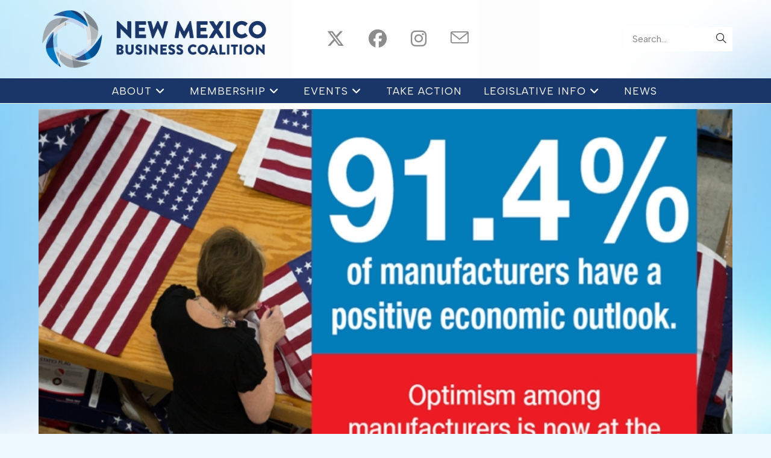

--- FILE ---
content_type: text/html; charset=UTF-8
request_url: https://nmbizcoalition.org/a-positive-economic-outlook-and-growth-expected/
body_size: 127226
content:
<!DOCTYPE html>
<html class="html" lang="en">
<head>
	<meta charset="UTF-8">
	<link rel="profile" href="https://gmpg.org/xfn/11">

	<meta name='robots' content='index, follow, max-image-preview:large, max-snippet:-1, max-video-preview:-1' />
<meta name="viewport" content="width=device-width, initial-scale=1">
	<!-- This site is optimized with the Yoast SEO plugin v26.7 - https://yoast.com/wordpress/plugins/seo/ -->
	<title>A positive economic outlook and growth expected… - New Mexico Business Coalition</title>
	<link rel="canonical" href="https://nmbizcoalition.org/a-positive-economic-outlook-and-growth-expected/" />
	<meta property="og:locale" content="en_US" />
	<meta property="og:type" content="article" />
	<meta property="og:title" content="A positive economic outlook and growth expected… - New Mexico Business Coalition" />
	<meta property="og:description" content="As the State Association Group for the National Association of Manufacturers (NAM), NMBC is well positioned to be a strong advocate for growth of this vital industry in New Mexico.  The time is right with positive momentum sweeping the nation and so many in our state who need jobs." />
	<meta property="og:url" content="https://nmbizcoalition.org/a-positive-economic-outlook-and-growth-expected/" />
	<meta property="og:site_name" content="New Mexico Business Coalition" />
	<meta property="article:publisher" content="https://www.facebook.com/NMBusinessCoalition/" />
	<meta property="article:published_time" content="2017-07-25T14:50:06+00:00" />
	<meta property="article:modified_time" content="2021-08-16T21:45:11+00:00" />
	<meta property="og:image" content="https://i0.wp.com/nmbizcoalition.org/wp-content/uploads/2017/07/k2_items_src_da89514e409822180ac867ab6712269d.jpg?fit=785%2C445&ssl=1" />
	<meta property="og:image:width" content="785" />
	<meta property="og:image:height" content="445" />
	<meta property="og:image:type" content="image/jpeg" />
	<meta name="author" content="NMbiz" />
	<meta name="twitter:card" content="summary_large_image" />
	<meta name="twitter:creator" content="@NMBizCoalition" />
	<meta name="twitter:site" content="@NMBizCoalition" />
	<meta name="twitter:label1" content="Written by" />
	<meta name="twitter:data1" content="NMbiz" />
	<meta name="twitter:label2" content="Est. reading time" />
	<meta name="twitter:data2" content="2 minutes" />
	<script type="application/ld+json" class="yoast-schema-graph">{"@context":"https://schema.org","@graph":[{"@type":"Article","@id":"https://nmbizcoalition.org/a-positive-economic-outlook-and-growth-expected/#article","isPartOf":{"@id":"https://nmbizcoalition.org/a-positive-economic-outlook-and-growth-expected/"},"author":{"name":"NMbiz","@id":"https://nmbizcoalition.org/#/schema/person/b54582004507eeb7cd97dc9f1a26808a"},"headline":"A positive economic outlook and growth expected…","datePublished":"2017-07-25T14:50:06+00:00","dateModified":"2021-08-16T21:45:11+00:00","mainEntityOfPage":{"@id":"https://nmbizcoalition.org/a-positive-economic-outlook-and-growth-expected/"},"wordCount":386,"commentCount":0,"publisher":{"@id":"https://nmbizcoalition.org/#organization"},"image":{"@id":"https://nmbizcoalition.org/a-positive-economic-outlook-and-growth-expected/#primaryimage"},"thumbnailUrl":"https://nmbizcoalition.org/wp-content/uploads/2017/07/k2_items_src_da89514e409822180ac867ab6712269d.jpg","articleSection":["Issues"],"inLanguage":"en"},{"@type":"WebPage","@id":"https://nmbizcoalition.org/a-positive-economic-outlook-and-growth-expected/","url":"https://nmbizcoalition.org/a-positive-economic-outlook-and-growth-expected/","name":"A positive economic outlook and growth expected… - New Mexico Business Coalition","isPartOf":{"@id":"https://nmbizcoalition.org/#website"},"primaryImageOfPage":{"@id":"https://nmbizcoalition.org/a-positive-economic-outlook-and-growth-expected/#primaryimage"},"image":{"@id":"https://nmbizcoalition.org/a-positive-economic-outlook-and-growth-expected/#primaryimage"},"thumbnailUrl":"https://nmbizcoalition.org/wp-content/uploads/2017/07/k2_items_src_da89514e409822180ac867ab6712269d.jpg","datePublished":"2017-07-25T14:50:06+00:00","dateModified":"2021-08-16T21:45:11+00:00","breadcrumb":{"@id":"https://nmbizcoalition.org/a-positive-economic-outlook-and-growth-expected/#breadcrumb"},"inLanguage":"en","potentialAction":[{"@type":"ReadAction","target":["https://nmbizcoalition.org/a-positive-economic-outlook-and-growth-expected/"]}]},{"@type":"ImageObject","inLanguage":"en","@id":"https://nmbizcoalition.org/a-positive-economic-outlook-and-growth-expected/#primaryimage","url":"https://nmbizcoalition.org/wp-content/uploads/2017/07/k2_items_src_da89514e409822180ac867ab6712269d.jpg","contentUrl":"https://nmbizcoalition.org/wp-content/uploads/2017/07/k2_items_src_da89514e409822180ac867ab6712269d.jpg","width":785,"height":445},{"@type":"BreadcrumbList","@id":"https://nmbizcoalition.org/a-positive-economic-outlook-and-growth-expected/#breadcrumb","itemListElement":[{"@type":"ListItem","position":1,"name":"Home","item":"https://nmbizcoalition.org/"},{"@type":"ListItem","position":2,"name":"A positive economic outlook and growth expected…"}]},{"@type":"WebSite","@id":"https://nmbizcoalition.org/#website","url":"https://nmbizcoalition.org/","name":"New Mexico Business Coalition","description":"Bold actions for extraordinary results!","publisher":{"@id":"https://nmbizcoalition.org/#organization"},"potentialAction":[{"@type":"SearchAction","target":{"@type":"EntryPoint","urlTemplate":"https://nmbizcoalition.org/?s={search_term_string}"},"query-input":{"@type":"PropertyValueSpecification","valueRequired":true,"valueName":"search_term_string"}}],"inLanguage":"en"},{"@type":"Organization","@id":"https://nmbizcoalition.org/#organization","name":"New Mexico Business Coalition","url":"https://nmbizcoalition.org/","logo":{"@type":"ImageObject","inLanguage":"en","@id":"https://nmbizcoalition.org/#/schema/logo/image/","url":"https://nmbizcoalition.org/wp-content/uploads/2024/10/cropped-NMBC-logo.png","contentUrl":"https://nmbizcoalition.org/wp-content/uploads/2024/10/cropped-NMBC-logo.png","width":478,"height":123,"caption":"New Mexico Business Coalition"},"image":{"@id":"https://nmbizcoalition.org/#/schema/logo/image/"},"sameAs":["https://www.facebook.com/NMBusinessCoalition/","https://x.com/NMBizCoalition","https://www.instagram.com/nmbizcoalition/"]},{"@type":"Person","@id":"https://nmbizcoalition.org/#/schema/person/b54582004507eeb7cd97dc9f1a26808a","name":"NMbiz","image":{"@type":"ImageObject","inLanguage":"en","@id":"https://nmbizcoalition.org/#/schema/person/image/","url":"https://secure.gravatar.com/avatar/61a4443b29df81e82239dbffd415b087df3fe2eb9bdaf8386eaca2eb5af0cf0a?s=96&d=mm&r=g","contentUrl":"https://secure.gravatar.com/avatar/61a4443b29df81e82239dbffd415b087df3fe2eb9bdaf8386eaca2eb5af0cf0a?s=96&d=mm&r=g","caption":"NMbiz"},"url":"https://nmbizcoalition.org/author/nmbiz/"}]}</script>
	<!-- / Yoast SEO plugin. -->


<link rel='dns-prefetch' href='//www.googletagmanager.com' />
<link rel='dns-prefetch' href='//fonts.googleapis.com' />
<link rel="alternate" title="oEmbed (JSON)" type="application/json+oembed" href="https://nmbizcoalition.org/wp-json/oembed/1.0/embed?url=https%3A%2F%2Fnmbizcoalition.org%2Fa-positive-economic-outlook-and-growth-expected%2F" />
<link rel="alternate" title="oEmbed (XML)" type="text/xml+oembed" href="https://nmbizcoalition.org/wp-json/oembed/1.0/embed?url=https%3A%2F%2Fnmbizcoalition.org%2Fa-positive-economic-outlook-and-growth-expected%2F&#038;format=xml" />
		<!-- This site uses the Google Analytics by ExactMetrics plugin v8.11.1 - Using Analytics tracking - https://www.exactmetrics.com/ -->
							<script src="//www.googletagmanager.com/gtag/js?id=G-KP2QDD71CH"  data-cfasync="false" data-wpfc-render="false" async></script>
			<script data-cfasync="false" data-wpfc-render="false">
				var em_version = '8.11.1';
				var em_track_user = true;
				var em_no_track_reason = '';
								var ExactMetricsDefaultLocations = {"page_location":"https:\/\/nmbizcoalition.org\/a-positive-economic-outlook-and-growth-expected\/"};
								if ( typeof ExactMetricsPrivacyGuardFilter === 'function' ) {
					var ExactMetricsLocations = (typeof ExactMetricsExcludeQuery === 'object') ? ExactMetricsPrivacyGuardFilter( ExactMetricsExcludeQuery ) : ExactMetricsPrivacyGuardFilter( ExactMetricsDefaultLocations );
				} else {
					var ExactMetricsLocations = (typeof ExactMetricsExcludeQuery === 'object') ? ExactMetricsExcludeQuery : ExactMetricsDefaultLocations;
				}

								var disableStrs = [
										'ga-disable-G-KP2QDD71CH',
									];

				/* Function to detect opted out users */
				function __gtagTrackerIsOptedOut() {
					for (var index = 0; index < disableStrs.length; index++) {
						if (document.cookie.indexOf(disableStrs[index] + '=true') > -1) {
							return true;
						}
					}

					return false;
				}

				/* Disable tracking if the opt-out cookie exists. */
				if (__gtagTrackerIsOptedOut()) {
					for (var index = 0; index < disableStrs.length; index++) {
						window[disableStrs[index]] = true;
					}
				}

				/* Opt-out function */
				function __gtagTrackerOptout() {
					for (var index = 0; index < disableStrs.length; index++) {
						document.cookie = disableStrs[index] + '=true; expires=Thu, 31 Dec 2099 23:59:59 UTC; path=/';
						window[disableStrs[index]] = true;
					}
				}

				if ('undefined' === typeof gaOptout) {
					function gaOptout() {
						__gtagTrackerOptout();
					}
				}
								window.dataLayer = window.dataLayer || [];

				window.ExactMetricsDualTracker = {
					helpers: {},
					trackers: {},
				};
				if (em_track_user) {
					function __gtagDataLayer() {
						dataLayer.push(arguments);
					}

					function __gtagTracker(type, name, parameters) {
						if (!parameters) {
							parameters = {};
						}

						if (parameters.send_to) {
							__gtagDataLayer.apply(null, arguments);
							return;
						}

						if (type === 'event') {
														parameters.send_to = exactmetrics_frontend.v4_id;
							var hookName = name;
							if (typeof parameters['event_category'] !== 'undefined') {
								hookName = parameters['event_category'] + ':' + name;
							}

							if (typeof ExactMetricsDualTracker.trackers[hookName] !== 'undefined') {
								ExactMetricsDualTracker.trackers[hookName](parameters);
							} else {
								__gtagDataLayer('event', name, parameters);
							}
							
						} else {
							__gtagDataLayer.apply(null, arguments);
						}
					}

					__gtagTracker('js', new Date());
					__gtagTracker('set', {
						'developer_id.dNDMyYj': true,
											});
					if ( ExactMetricsLocations.page_location ) {
						__gtagTracker('set', ExactMetricsLocations);
					}
										__gtagTracker('config', 'G-KP2QDD71CH', {"forceSSL":"true"} );
										window.gtag = __gtagTracker;										(function () {
						/* https://developers.google.com/analytics/devguides/collection/analyticsjs/ */
						/* ga and __gaTracker compatibility shim. */
						var noopfn = function () {
							return null;
						};
						var newtracker = function () {
							return new Tracker();
						};
						var Tracker = function () {
							return null;
						};
						var p = Tracker.prototype;
						p.get = noopfn;
						p.set = noopfn;
						p.send = function () {
							var args = Array.prototype.slice.call(arguments);
							args.unshift('send');
							__gaTracker.apply(null, args);
						};
						var __gaTracker = function () {
							var len = arguments.length;
							if (len === 0) {
								return;
							}
							var f = arguments[len - 1];
							if (typeof f !== 'object' || f === null || typeof f.hitCallback !== 'function') {
								if ('send' === arguments[0]) {
									var hitConverted, hitObject = false, action;
									if ('event' === arguments[1]) {
										if ('undefined' !== typeof arguments[3]) {
											hitObject = {
												'eventAction': arguments[3],
												'eventCategory': arguments[2],
												'eventLabel': arguments[4],
												'value': arguments[5] ? arguments[5] : 1,
											}
										}
									}
									if ('pageview' === arguments[1]) {
										if ('undefined' !== typeof arguments[2]) {
											hitObject = {
												'eventAction': 'page_view',
												'page_path': arguments[2],
											}
										}
									}
									if (typeof arguments[2] === 'object') {
										hitObject = arguments[2];
									}
									if (typeof arguments[5] === 'object') {
										Object.assign(hitObject, arguments[5]);
									}
									if ('undefined' !== typeof arguments[1].hitType) {
										hitObject = arguments[1];
										if ('pageview' === hitObject.hitType) {
											hitObject.eventAction = 'page_view';
										}
									}
									if (hitObject) {
										action = 'timing' === arguments[1].hitType ? 'timing_complete' : hitObject.eventAction;
										hitConverted = mapArgs(hitObject);
										__gtagTracker('event', action, hitConverted);
									}
								}
								return;
							}

							function mapArgs(args) {
								var arg, hit = {};
								var gaMap = {
									'eventCategory': 'event_category',
									'eventAction': 'event_action',
									'eventLabel': 'event_label',
									'eventValue': 'event_value',
									'nonInteraction': 'non_interaction',
									'timingCategory': 'event_category',
									'timingVar': 'name',
									'timingValue': 'value',
									'timingLabel': 'event_label',
									'page': 'page_path',
									'location': 'page_location',
									'title': 'page_title',
									'referrer' : 'page_referrer',
								};
								for (arg in args) {
																		if (!(!args.hasOwnProperty(arg) || !gaMap.hasOwnProperty(arg))) {
										hit[gaMap[arg]] = args[arg];
									} else {
										hit[arg] = args[arg];
									}
								}
								return hit;
							}

							try {
								f.hitCallback();
							} catch (ex) {
							}
						};
						__gaTracker.create = newtracker;
						__gaTracker.getByName = newtracker;
						__gaTracker.getAll = function () {
							return [];
						};
						__gaTracker.remove = noopfn;
						__gaTracker.loaded = true;
						window['__gaTracker'] = __gaTracker;
					})();
									} else {
										console.log("");
					(function () {
						function __gtagTracker() {
							return null;
						}

						window['__gtagTracker'] = __gtagTracker;
						window['gtag'] = __gtagTracker;
					})();
									}
			</script>
							<!-- / Google Analytics by ExactMetrics -->
				<!-- This site uses the Google Analytics by MonsterInsights plugin v9.11.1 - Using Analytics tracking - https://www.monsterinsights.com/ -->
							<script src="//www.googletagmanager.com/gtag/js?id=G-KP2QDD71CH"  data-cfasync="false" data-wpfc-render="false" async></script>
			<script data-cfasync="false" data-wpfc-render="false">
				var mi_version = '9.11.1';
				var mi_track_user = true;
				var mi_no_track_reason = '';
								var MonsterInsightsDefaultLocations = {"page_location":"https:\/\/nmbizcoalition.org\/a-positive-economic-outlook-and-growth-expected\/"};
								if ( typeof MonsterInsightsPrivacyGuardFilter === 'function' ) {
					var MonsterInsightsLocations = (typeof MonsterInsightsExcludeQuery === 'object') ? MonsterInsightsPrivacyGuardFilter( MonsterInsightsExcludeQuery ) : MonsterInsightsPrivacyGuardFilter( MonsterInsightsDefaultLocations );
				} else {
					var MonsterInsightsLocations = (typeof MonsterInsightsExcludeQuery === 'object') ? MonsterInsightsExcludeQuery : MonsterInsightsDefaultLocations;
				}

								var disableStrs = [
										'ga-disable-G-KP2QDD71CH',
									];

				/* Function to detect opted out users */
				function __gtagTrackerIsOptedOut() {
					for (var index = 0; index < disableStrs.length; index++) {
						if (document.cookie.indexOf(disableStrs[index] + '=true') > -1) {
							return true;
						}
					}

					return false;
				}

				/* Disable tracking if the opt-out cookie exists. */
				if (__gtagTrackerIsOptedOut()) {
					for (var index = 0; index < disableStrs.length; index++) {
						window[disableStrs[index]] = true;
					}
				}

				/* Opt-out function */
				function __gtagTrackerOptout() {
					for (var index = 0; index < disableStrs.length; index++) {
						document.cookie = disableStrs[index] + '=true; expires=Thu, 31 Dec 2099 23:59:59 UTC; path=/';
						window[disableStrs[index]] = true;
					}
				}

				if ('undefined' === typeof gaOptout) {
					function gaOptout() {
						__gtagTrackerOptout();
					}
				}
								window.dataLayer = window.dataLayer || [];

				window.MonsterInsightsDualTracker = {
					helpers: {},
					trackers: {},
				};
				if (mi_track_user) {
					function __gtagDataLayer() {
						dataLayer.push(arguments);
					}

					function __gtagTracker(type, name, parameters) {
						if (!parameters) {
							parameters = {};
						}

						if (parameters.send_to) {
							__gtagDataLayer.apply(null, arguments);
							return;
						}

						if (type === 'event') {
														parameters.send_to = monsterinsights_frontend.v4_id;
							var hookName = name;
							if (typeof parameters['event_category'] !== 'undefined') {
								hookName = parameters['event_category'] + ':' + name;
							}

							if (typeof MonsterInsightsDualTracker.trackers[hookName] !== 'undefined') {
								MonsterInsightsDualTracker.trackers[hookName](parameters);
							} else {
								__gtagDataLayer('event', name, parameters);
							}
							
						} else {
							__gtagDataLayer.apply(null, arguments);
						}
					}

					__gtagTracker('js', new Date());
					__gtagTracker('set', {
						'developer_id.dZGIzZG': true,
											});
					if ( MonsterInsightsLocations.page_location ) {
						__gtagTracker('set', MonsterInsightsLocations);
					}
										__gtagTracker('config', 'G-KP2QDD71CH', {"forceSSL":"true","link_attribution":"true"} );
										window.gtag = __gtagTracker;										(function () {
						/* https://developers.google.com/analytics/devguides/collection/analyticsjs/ */
						/* ga and __gaTracker compatibility shim. */
						var noopfn = function () {
							return null;
						};
						var newtracker = function () {
							return new Tracker();
						};
						var Tracker = function () {
							return null;
						};
						var p = Tracker.prototype;
						p.get = noopfn;
						p.set = noopfn;
						p.send = function () {
							var args = Array.prototype.slice.call(arguments);
							args.unshift('send');
							__gaTracker.apply(null, args);
						};
						var __gaTracker = function () {
							var len = arguments.length;
							if (len === 0) {
								return;
							}
							var f = arguments[len - 1];
							if (typeof f !== 'object' || f === null || typeof f.hitCallback !== 'function') {
								if ('send' === arguments[0]) {
									var hitConverted, hitObject = false, action;
									if ('event' === arguments[1]) {
										if ('undefined' !== typeof arguments[3]) {
											hitObject = {
												'eventAction': arguments[3],
												'eventCategory': arguments[2],
												'eventLabel': arguments[4],
												'value': arguments[5] ? arguments[5] : 1,
											}
										}
									}
									if ('pageview' === arguments[1]) {
										if ('undefined' !== typeof arguments[2]) {
											hitObject = {
												'eventAction': 'page_view',
												'page_path': arguments[2],
											}
										}
									}
									if (typeof arguments[2] === 'object') {
										hitObject = arguments[2];
									}
									if (typeof arguments[5] === 'object') {
										Object.assign(hitObject, arguments[5]);
									}
									if ('undefined' !== typeof arguments[1].hitType) {
										hitObject = arguments[1];
										if ('pageview' === hitObject.hitType) {
											hitObject.eventAction = 'page_view';
										}
									}
									if (hitObject) {
										action = 'timing' === arguments[1].hitType ? 'timing_complete' : hitObject.eventAction;
										hitConverted = mapArgs(hitObject);
										__gtagTracker('event', action, hitConverted);
									}
								}
								return;
							}

							function mapArgs(args) {
								var arg, hit = {};
								var gaMap = {
									'eventCategory': 'event_category',
									'eventAction': 'event_action',
									'eventLabel': 'event_label',
									'eventValue': 'event_value',
									'nonInteraction': 'non_interaction',
									'timingCategory': 'event_category',
									'timingVar': 'name',
									'timingValue': 'value',
									'timingLabel': 'event_label',
									'page': 'page_path',
									'location': 'page_location',
									'title': 'page_title',
									'referrer' : 'page_referrer',
								};
								for (arg in args) {
																		if (!(!args.hasOwnProperty(arg) || !gaMap.hasOwnProperty(arg))) {
										hit[gaMap[arg]] = args[arg];
									} else {
										hit[arg] = args[arg];
									}
								}
								return hit;
							}

							try {
								f.hitCallback();
							} catch (ex) {
							}
						};
						__gaTracker.create = newtracker;
						__gaTracker.getByName = newtracker;
						__gaTracker.getAll = function () {
							return [];
						};
						__gaTracker.remove = noopfn;
						__gaTracker.loaded = true;
						window['__gaTracker'] = __gaTracker;
					})();
									} else {
										console.log("");
					(function () {
						function __gtagTracker() {
							return null;
						}

						window['__gtagTracker'] = __gtagTracker;
						window['gtag'] = __gtagTracker;
					})();
									}
			</script>
							<!-- / Google Analytics by MonsterInsights -->
		<style id='wp-img-auto-sizes-contain-inline-css'>
img:is([sizes=auto i],[sizes^="auto," i]){contain-intrinsic-size:3000px 1500px}
/*# sourceURL=wp-img-auto-sizes-contain-inline-css */
</style>
<style id='wp-emoji-styles-inline-css'>

	img.wp-smiley, img.emoji {
		display: inline !important;
		border: none !important;
		box-shadow: none !important;
		height: 1em !important;
		width: 1em !important;
		margin: 0 0.07em !important;
		vertical-align: -0.1em !important;
		background: none !important;
		padding: 0 !important;
	}
/*# sourceURL=wp-emoji-styles-inline-css */
</style>
<link rel='stylesheet' id='wp-block-library-css' href='https://nmbizcoalition.org/wp-includes/css/dist/block-library/style.min.css?ver=6.9' media='all' />
<style id='wp-block-library-theme-inline-css'>
.wp-block-audio :where(figcaption){color:#555;font-size:13px;text-align:center}.is-dark-theme .wp-block-audio :where(figcaption){color:#ffffffa6}.wp-block-audio{margin:0 0 1em}.wp-block-code{border:1px solid #ccc;border-radius:4px;font-family:Menlo,Consolas,monaco,monospace;padding:.8em 1em}.wp-block-embed :where(figcaption){color:#555;font-size:13px;text-align:center}.is-dark-theme .wp-block-embed :where(figcaption){color:#ffffffa6}.wp-block-embed{margin:0 0 1em}.blocks-gallery-caption{color:#555;font-size:13px;text-align:center}.is-dark-theme .blocks-gallery-caption{color:#ffffffa6}:root :where(.wp-block-image figcaption){color:#555;font-size:13px;text-align:center}.is-dark-theme :root :where(.wp-block-image figcaption){color:#ffffffa6}.wp-block-image{margin:0 0 1em}.wp-block-pullquote{border-bottom:4px solid;border-top:4px solid;color:currentColor;margin-bottom:1.75em}.wp-block-pullquote :where(cite),.wp-block-pullquote :where(footer),.wp-block-pullquote__citation{color:currentColor;font-size:.8125em;font-style:normal;text-transform:uppercase}.wp-block-quote{border-left:.25em solid;margin:0 0 1.75em;padding-left:1em}.wp-block-quote cite,.wp-block-quote footer{color:currentColor;font-size:.8125em;font-style:normal;position:relative}.wp-block-quote:where(.has-text-align-right){border-left:none;border-right:.25em solid;padding-left:0;padding-right:1em}.wp-block-quote:where(.has-text-align-center){border:none;padding-left:0}.wp-block-quote.is-large,.wp-block-quote.is-style-large,.wp-block-quote:where(.is-style-plain){border:none}.wp-block-search .wp-block-search__label{font-weight:700}.wp-block-search__button{border:1px solid #ccc;padding:.375em .625em}:where(.wp-block-group.has-background){padding:1.25em 2.375em}.wp-block-separator.has-css-opacity{opacity:.4}.wp-block-separator{border:none;border-bottom:2px solid;margin-left:auto;margin-right:auto}.wp-block-separator.has-alpha-channel-opacity{opacity:1}.wp-block-separator:not(.is-style-wide):not(.is-style-dots){width:100px}.wp-block-separator.has-background:not(.is-style-dots){border-bottom:none;height:1px}.wp-block-separator.has-background:not(.is-style-wide):not(.is-style-dots){height:2px}.wp-block-table{margin:0 0 1em}.wp-block-table td,.wp-block-table th{word-break:normal}.wp-block-table :where(figcaption){color:#555;font-size:13px;text-align:center}.is-dark-theme .wp-block-table :where(figcaption){color:#ffffffa6}.wp-block-video :where(figcaption){color:#555;font-size:13px;text-align:center}.is-dark-theme .wp-block-video :where(figcaption){color:#ffffffa6}.wp-block-video{margin:0 0 1em}:root :where(.wp-block-template-part.has-background){margin-bottom:0;margin-top:0;padding:1.25em 2.375em}
/*# sourceURL=/wp-includes/css/dist/block-library/theme.min.css */
</style>
<style id='classic-theme-styles-inline-css'>
/*! This file is auto-generated */
.wp-block-button__link{color:#fff;background-color:#32373c;border-radius:9999px;box-shadow:none;text-decoration:none;padding:calc(.667em + 2px) calc(1.333em + 2px);font-size:1.125em}.wp-block-file__button{background:#32373c;color:#fff;text-decoration:none}
/*# sourceURL=/wp-includes/css/classic-themes.min.css */
</style>
<style id='blockskit-image-effects-style-inline-css'>
.wp-block-create-block-image-effects{background-color:#21759b;color:#fff;padding:2px}

/*# sourceURL=https://nmbizcoalition.org/wp-content/plugins/blockskit/build/style-index.css */
</style>
<style id='global-styles-inline-css'>
:root{--wp--preset--aspect-ratio--square: 1;--wp--preset--aspect-ratio--4-3: 4/3;--wp--preset--aspect-ratio--3-4: 3/4;--wp--preset--aspect-ratio--3-2: 3/2;--wp--preset--aspect-ratio--2-3: 2/3;--wp--preset--aspect-ratio--16-9: 16/9;--wp--preset--aspect-ratio--9-16: 9/16;--wp--preset--color--black: #000000;--wp--preset--color--cyan-bluish-gray: #abb8c3;--wp--preset--color--white: #ffffff;--wp--preset--color--pale-pink: #f78da7;--wp--preset--color--vivid-red: #cf2e2e;--wp--preset--color--luminous-vivid-orange: #ff6900;--wp--preset--color--luminous-vivid-amber: #fcb900;--wp--preset--color--light-green-cyan: #7bdcb5;--wp--preset--color--vivid-green-cyan: #00d084;--wp--preset--color--pale-cyan-blue: #8ed1fc;--wp--preset--color--vivid-cyan-blue: #0693e3;--wp--preset--color--vivid-purple: #9b51e0;--wp--preset--gradient--vivid-cyan-blue-to-vivid-purple: linear-gradient(135deg,rgb(6,147,227) 0%,rgb(155,81,224) 100%);--wp--preset--gradient--light-green-cyan-to-vivid-green-cyan: linear-gradient(135deg,rgb(122,220,180) 0%,rgb(0,208,130) 100%);--wp--preset--gradient--luminous-vivid-amber-to-luminous-vivid-orange: linear-gradient(135deg,rgb(252,185,0) 0%,rgb(255,105,0) 100%);--wp--preset--gradient--luminous-vivid-orange-to-vivid-red: linear-gradient(135deg,rgb(255,105,0) 0%,rgb(207,46,46) 100%);--wp--preset--gradient--very-light-gray-to-cyan-bluish-gray: linear-gradient(135deg,rgb(238,238,238) 0%,rgb(169,184,195) 100%);--wp--preset--gradient--cool-to-warm-spectrum: linear-gradient(135deg,rgb(74,234,220) 0%,rgb(151,120,209) 20%,rgb(207,42,186) 40%,rgb(238,44,130) 60%,rgb(251,105,98) 80%,rgb(254,248,76) 100%);--wp--preset--gradient--blush-light-purple: linear-gradient(135deg,rgb(255,206,236) 0%,rgb(152,150,240) 100%);--wp--preset--gradient--blush-bordeaux: linear-gradient(135deg,rgb(254,205,165) 0%,rgb(254,45,45) 50%,rgb(107,0,62) 100%);--wp--preset--gradient--luminous-dusk: linear-gradient(135deg,rgb(255,203,112) 0%,rgb(199,81,192) 50%,rgb(65,88,208) 100%);--wp--preset--gradient--pale-ocean: linear-gradient(135deg,rgb(255,245,203) 0%,rgb(182,227,212) 50%,rgb(51,167,181) 100%);--wp--preset--gradient--electric-grass: linear-gradient(135deg,rgb(202,248,128) 0%,rgb(113,206,126) 100%);--wp--preset--gradient--midnight: linear-gradient(135deg,rgb(2,3,129) 0%,rgb(40,116,252) 100%);--wp--preset--font-size--small: 13px;--wp--preset--font-size--medium: 20px;--wp--preset--font-size--large: 36px;--wp--preset--font-size--x-large: 42px;--wp--preset--spacing--20: 0.44rem;--wp--preset--spacing--30: 0.67rem;--wp--preset--spacing--40: 1rem;--wp--preset--spacing--50: 1.5rem;--wp--preset--spacing--60: 2.25rem;--wp--preset--spacing--70: 3.38rem;--wp--preset--spacing--80: 5.06rem;--wp--preset--shadow--natural: 6px 6px 9px rgba(0, 0, 0, 0.2);--wp--preset--shadow--deep: 12px 12px 50px rgba(0, 0, 0, 0.4);--wp--preset--shadow--sharp: 6px 6px 0px rgba(0, 0, 0, 0.2);--wp--preset--shadow--outlined: 6px 6px 0px -3px rgb(255, 255, 255), 6px 6px rgb(0, 0, 0);--wp--preset--shadow--crisp: 6px 6px 0px rgb(0, 0, 0);}:where(.is-layout-flex){gap: 0.5em;}:where(.is-layout-grid){gap: 0.5em;}body .is-layout-flex{display: flex;}.is-layout-flex{flex-wrap: wrap;align-items: center;}.is-layout-flex > :is(*, div){margin: 0;}body .is-layout-grid{display: grid;}.is-layout-grid > :is(*, div){margin: 0;}:where(.wp-block-columns.is-layout-flex){gap: 2em;}:where(.wp-block-columns.is-layout-grid){gap: 2em;}:where(.wp-block-post-template.is-layout-flex){gap: 1.25em;}:where(.wp-block-post-template.is-layout-grid){gap: 1.25em;}.has-black-color{color: var(--wp--preset--color--black) !important;}.has-cyan-bluish-gray-color{color: var(--wp--preset--color--cyan-bluish-gray) !important;}.has-white-color{color: var(--wp--preset--color--white) !important;}.has-pale-pink-color{color: var(--wp--preset--color--pale-pink) !important;}.has-vivid-red-color{color: var(--wp--preset--color--vivid-red) !important;}.has-luminous-vivid-orange-color{color: var(--wp--preset--color--luminous-vivid-orange) !important;}.has-luminous-vivid-amber-color{color: var(--wp--preset--color--luminous-vivid-amber) !important;}.has-light-green-cyan-color{color: var(--wp--preset--color--light-green-cyan) !important;}.has-vivid-green-cyan-color{color: var(--wp--preset--color--vivid-green-cyan) !important;}.has-pale-cyan-blue-color{color: var(--wp--preset--color--pale-cyan-blue) !important;}.has-vivid-cyan-blue-color{color: var(--wp--preset--color--vivid-cyan-blue) !important;}.has-vivid-purple-color{color: var(--wp--preset--color--vivid-purple) !important;}.has-black-background-color{background-color: var(--wp--preset--color--black) !important;}.has-cyan-bluish-gray-background-color{background-color: var(--wp--preset--color--cyan-bluish-gray) !important;}.has-white-background-color{background-color: var(--wp--preset--color--white) !important;}.has-pale-pink-background-color{background-color: var(--wp--preset--color--pale-pink) !important;}.has-vivid-red-background-color{background-color: var(--wp--preset--color--vivid-red) !important;}.has-luminous-vivid-orange-background-color{background-color: var(--wp--preset--color--luminous-vivid-orange) !important;}.has-luminous-vivid-amber-background-color{background-color: var(--wp--preset--color--luminous-vivid-amber) !important;}.has-light-green-cyan-background-color{background-color: var(--wp--preset--color--light-green-cyan) !important;}.has-vivid-green-cyan-background-color{background-color: var(--wp--preset--color--vivid-green-cyan) !important;}.has-pale-cyan-blue-background-color{background-color: var(--wp--preset--color--pale-cyan-blue) !important;}.has-vivid-cyan-blue-background-color{background-color: var(--wp--preset--color--vivid-cyan-blue) !important;}.has-vivid-purple-background-color{background-color: var(--wp--preset--color--vivid-purple) !important;}.has-black-border-color{border-color: var(--wp--preset--color--black) !important;}.has-cyan-bluish-gray-border-color{border-color: var(--wp--preset--color--cyan-bluish-gray) !important;}.has-white-border-color{border-color: var(--wp--preset--color--white) !important;}.has-pale-pink-border-color{border-color: var(--wp--preset--color--pale-pink) !important;}.has-vivid-red-border-color{border-color: var(--wp--preset--color--vivid-red) !important;}.has-luminous-vivid-orange-border-color{border-color: var(--wp--preset--color--luminous-vivid-orange) !important;}.has-luminous-vivid-amber-border-color{border-color: var(--wp--preset--color--luminous-vivid-amber) !important;}.has-light-green-cyan-border-color{border-color: var(--wp--preset--color--light-green-cyan) !important;}.has-vivid-green-cyan-border-color{border-color: var(--wp--preset--color--vivid-green-cyan) !important;}.has-pale-cyan-blue-border-color{border-color: var(--wp--preset--color--pale-cyan-blue) !important;}.has-vivid-cyan-blue-border-color{border-color: var(--wp--preset--color--vivid-cyan-blue) !important;}.has-vivid-purple-border-color{border-color: var(--wp--preset--color--vivid-purple) !important;}.has-vivid-cyan-blue-to-vivid-purple-gradient-background{background: var(--wp--preset--gradient--vivid-cyan-blue-to-vivid-purple) !important;}.has-light-green-cyan-to-vivid-green-cyan-gradient-background{background: var(--wp--preset--gradient--light-green-cyan-to-vivid-green-cyan) !important;}.has-luminous-vivid-amber-to-luminous-vivid-orange-gradient-background{background: var(--wp--preset--gradient--luminous-vivid-amber-to-luminous-vivid-orange) !important;}.has-luminous-vivid-orange-to-vivid-red-gradient-background{background: var(--wp--preset--gradient--luminous-vivid-orange-to-vivid-red) !important;}.has-very-light-gray-to-cyan-bluish-gray-gradient-background{background: var(--wp--preset--gradient--very-light-gray-to-cyan-bluish-gray) !important;}.has-cool-to-warm-spectrum-gradient-background{background: var(--wp--preset--gradient--cool-to-warm-spectrum) !important;}.has-blush-light-purple-gradient-background{background: var(--wp--preset--gradient--blush-light-purple) !important;}.has-blush-bordeaux-gradient-background{background: var(--wp--preset--gradient--blush-bordeaux) !important;}.has-luminous-dusk-gradient-background{background: var(--wp--preset--gradient--luminous-dusk) !important;}.has-pale-ocean-gradient-background{background: var(--wp--preset--gradient--pale-ocean) !important;}.has-electric-grass-gradient-background{background: var(--wp--preset--gradient--electric-grass) !important;}.has-midnight-gradient-background{background: var(--wp--preset--gradient--midnight) !important;}.has-small-font-size{font-size: var(--wp--preset--font-size--small) !important;}.has-medium-font-size{font-size: var(--wp--preset--font-size--medium) !important;}.has-large-font-size{font-size: var(--wp--preset--font-size--large) !important;}.has-x-large-font-size{font-size: var(--wp--preset--font-size--x-large) !important;}
:where(.wp-block-post-template.is-layout-flex){gap: 1.25em;}:where(.wp-block-post-template.is-layout-grid){gap: 1.25em;}
:where(.wp-block-term-template.is-layout-flex){gap: 1.25em;}:where(.wp-block-term-template.is-layout-grid){gap: 1.25em;}
:where(.wp-block-columns.is-layout-flex){gap: 2em;}:where(.wp-block-columns.is-layout-grid){gap: 2em;}
:root :where(.wp-block-pullquote){font-size: 1.5em;line-height: 1.6;}
/*# sourceURL=global-styles-inline-css */
</style>
<link rel='stylesheet' id='contact-form-7-css' href='https://nmbizcoalition.org/wp-content/plugins/contact-form-7/includes/css/styles.css?ver=6.1.4' media='all' />
<link rel='stylesheet' id='SFSImainCss-css' href='https://nmbizcoalition.org/wp-content/plugins/ultimate-social-media-icons/css/sfsi-style.css?ver=2.9.6' media='all' />
<style id='woocommerce-inline-inline-css'>
.woocommerce form .form-row .required { visibility: visible; }
/*# sourceURL=woocommerce-inline-inline-css */
</style>
<link rel='stylesheet' id='oceanwp-woo-mini-cart-css' href='https://nmbizcoalition.org/wp-content/themes/oceanwp/assets/css/woo/woo-mini-cart.min.css?ver=6.9' media='all' />
<link rel='stylesheet' id='font-awesome-css' href='https://nmbizcoalition.org/wp-content/themes/oceanwp/assets/fonts/fontawesome/css/all.min.css?ver=6.7.2' media='all' />
<link rel='stylesheet' id='simple-line-icons-css' href='https://nmbizcoalition.org/wp-content/themes/oceanwp/assets/css/third/simple-line-icons.min.css?ver=2.4.0' media='all' />
<link rel='stylesheet' id='oceanwp-style-css' href='https://nmbizcoalition.org/wp-content/themes/oceanwp/assets/css/style.min.css?ver=1.6.8.1562616517' media='all' />
<link rel='stylesheet' id='oceanwp-google-font-albert-sans-css' href='//fonts.googleapis.com/css?family=Albert+Sans%3A100%2C200%2C300%2C400%2C500%2C600%2C700%2C800%2C900%2C100i%2C200i%2C300i%2C400i%2C500i%2C600i%2C700i%2C800i%2C900i&#038;subset=latin&#038;display=swap&#038;ver=6.9' media='all' />
<link rel='stylesheet' id='oceanwp-woocommerce-css' href='https://nmbizcoalition.org/wp-content/themes/oceanwp/assets/css/woo/woocommerce.min.css?ver=6.9' media='all' />
<link rel='stylesheet' id='oceanwp-woo-star-font-css' href='https://nmbizcoalition.org/wp-content/themes/oceanwp/assets/css/woo/woo-star-font.min.css?ver=6.9' media='all' />
<link rel='stylesheet' id='oceanwp-woo-quick-view-css' href='https://nmbizcoalition.org/wp-content/themes/oceanwp/assets/css/woo/woo-quick-view.min.css?ver=6.9' media='all' />
<script type="text/template" id="tmpl-variation-template">
	<div class="woocommerce-variation-description">{{{ data.variation.variation_description }}}</div>
	<div class="woocommerce-variation-price">{{{ data.variation.price_html }}}</div>
	<div class="woocommerce-variation-availability">{{{ data.variation.availability_html }}}</div>
</script>
<script type="text/template" id="tmpl-unavailable-variation-template">
	<p role="alert">Sorry, this product is unavailable. Please choose a different combination.</p>
</script>
<script id="woocommerce-google-analytics-integration-gtag-js-after">
/* Google Analytics for WooCommerce (gtag.js) */
					window.dataLayer = window.dataLayer || [];
					function gtag(){dataLayer.push(arguments);}
					// Set up default consent state.
					for ( const mode of [{"analytics_storage":"denied","ad_storage":"denied","ad_user_data":"denied","ad_personalization":"denied","region":["AT","BE","BG","HR","CY","CZ","DK","EE","FI","FR","DE","GR","HU","IS","IE","IT","LV","LI","LT","LU","MT","NL","NO","PL","PT","RO","SK","SI","ES","SE","GB","CH"]}] || [] ) {
						gtag( "consent", "default", { "wait_for_update": 500, ...mode } );
					}
					gtag("js", new Date());
					gtag("set", "developer_id.dOGY3NW", true);
					gtag("config", "G-KP2QDD71CH", {"track_404":true,"allow_google_signals":true,"logged_in":false,"linker":{"domains":[],"allow_incoming":false},"custom_map":{"dimension1":"logged_in"}});
//# sourceURL=woocommerce-google-analytics-integration-gtag-js-after
</script>
<script src="https://nmbizcoalition.org/wp-content/plugins/google-analytics-dashboard-for-wp/assets/js/frontend-gtag.js?ver=8.11.1" id="exactmetrics-frontend-script-js" async data-wp-strategy="async"></script>
<script data-cfasync="false" data-wpfc-render="false" id='exactmetrics-frontend-script-js-extra'>var exactmetrics_frontend = {"js_events_tracking":"true","download_extensions":"zip,mp3,mpeg,pdf,docx,pptx,xlsx,rar","inbound_paths":"[{\"path\":\"\\\/go\\\/\",\"label\":\"affiliate\"},{\"path\":\"\\\/recommend\\\/\",\"label\":\"affiliate\"}]","home_url":"https:\/\/nmbizcoalition.org","hash_tracking":"false","v4_id":"G-KP2QDD71CH"};</script>
<script src="https://nmbizcoalition.org/wp-content/plugins/google-analytics-for-wordpress/assets/js/frontend-gtag.js?ver=9.11.1" id="monsterinsights-frontend-script-js" async data-wp-strategy="async"></script>
<script data-cfasync="false" data-wpfc-render="false" id='monsterinsights-frontend-script-js-extra'>var monsterinsights_frontend = {"js_events_tracking":"true","download_extensions":"doc,pdf,ppt,zip,xls,docx,pptx,xlsx","inbound_paths":"[]","home_url":"https:\/\/nmbizcoalition.org","hash_tracking":"false","v4_id":"G-KP2QDD71CH"};</script>
<script src="https://nmbizcoalition.org/wp-includes/js/jquery/jquery.min.js?ver=3.7.1" id="jquery-core-js"></script>
<script src="https://nmbizcoalition.org/wp-includes/js/jquery/jquery-migrate.min.js?ver=3.4.1" id="jquery-migrate-js"></script>
<script src="https://nmbizcoalition.org/wp-content/plugins/woocommerce/assets/js/jquery-blockui/jquery.blockUI.min.js?ver=2.7.0-wc.10.4.3" id="wc-jquery-blockui-js" defer data-wp-strategy="defer"></script>
<script src="https://nmbizcoalition.org/wp-content/plugins/woocommerce/assets/js/js-cookie/js.cookie.min.js?ver=2.1.4-wc.10.4.3" id="wc-js-cookie-js" defer data-wp-strategy="defer"></script>
<script id="woocommerce-js-extra">
var woocommerce_params = {"ajax_url":"/wp-admin/admin-ajax.php","wc_ajax_url":"/?wc-ajax=%%endpoint%%","i18n_password_show":"Show password","i18n_password_hide":"Hide password"};
//# sourceURL=woocommerce-js-extra
</script>
<script src="https://nmbizcoalition.org/wp-content/plugins/woocommerce/assets/js/frontend/woocommerce.min.js?ver=10.4.3" id="woocommerce-js" defer data-wp-strategy="defer"></script>
<script src="https://nmbizcoalition.org/wp-includes/js/underscore.min.js?ver=1.13.7" id="underscore-js"></script>
<script id="wp-util-js-extra">
var _wpUtilSettings = {"ajax":{"url":"/wp-admin/admin-ajax.php"}};
//# sourceURL=wp-util-js-extra
</script>
<script src="https://nmbizcoalition.org/wp-includes/js/wp-util.min.js?ver=6.9" id="wp-util-js"></script>
<script id="wc-add-to-cart-variation-js-extra">
var wc_add_to_cart_variation_params = {"wc_ajax_url":"/?wc-ajax=%%endpoint%%","i18n_no_matching_variations_text":"Sorry, no products matched your selection. Please choose a different combination.","i18n_make_a_selection_text":"Please select some product options before adding this product to your cart.","i18n_unavailable_text":"Sorry, this product is unavailable. Please choose a different combination.","i18n_reset_alert_text":"Your selection has been reset. Please select some product options before adding this product to your cart."};
//# sourceURL=wc-add-to-cart-variation-js-extra
</script>
<script src="https://nmbizcoalition.org/wp-content/plugins/woocommerce/assets/js/frontend/add-to-cart-variation.min.js?ver=10.4.3" id="wc-add-to-cart-variation-js" defer data-wp-strategy="defer"></script>
<script src="https://nmbizcoalition.org/wp-content/plugins/woocommerce/assets/js/flexslider/jquery.flexslider.min.js?ver=2.7.2-wc.10.4.3" id="wc-flexslider-js" defer data-wp-strategy="defer"></script>
<script id="wc-cart-fragments-js-extra">
var wc_cart_fragments_params = {"ajax_url":"/wp-admin/admin-ajax.php","wc_ajax_url":"/?wc-ajax=%%endpoint%%","cart_hash_key":"wc_cart_hash_d9fc622c7ad201877dedac39a3980961","fragment_name":"wc_fragments_d9fc622c7ad201877dedac39a3980961","request_timeout":"5000"};
//# sourceURL=wc-cart-fragments-js-extra
</script>
<script src="https://nmbizcoalition.org/wp-content/plugins/woocommerce/assets/js/frontend/cart-fragments.min.js?ver=10.4.3" id="wc-cart-fragments-js" defer data-wp-strategy="defer"></script>
<link rel="https://api.w.org/" href="https://nmbizcoalition.org/wp-json/" /><link rel="alternate" title="JSON" type="application/json" href="https://nmbizcoalition.org/wp-json/wp/v2/posts/1988" /><meta name="generator" content="WordPress 6.9" />
<meta name="generator" content="WooCommerce 10.4.3" />
<link rel='shortlink' href='https://nmbizcoalition.org/?p=1988' />
<!-- start Simple Custom CSS and JS -->
<!-- Google tag (gtag.js) -->
<script async src="https://www.googletagmanager.com/gtag/js?id=G-0ELFZLTTQP"></script>
<script>
  window.dataLayer = window.dataLayer || [];
  function gtag(){dataLayer.push(arguments);}
  gtag('js', new Date());

  gtag('config', 'G-0ELFZLTTQP');
</script>

<!-- end Simple Custom CSS and JS -->
	<noscript><style>.woocommerce-product-gallery{ opacity: 1 !important; }</style></noscript>
	<meta name="generator" content="Elementor 3.34.1; features: additional_custom_breakpoints; settings: css_print_method-external, google_font-enabled, font_display-auto">
			<style>
				.e-con.e-parent:nth-of-type(n+4):not(.e-lazyloaded):not(.e-no-lazyload),
				.e-con.e-parent:nth-of-type(n+4):not(.e-lazyloaded):not(.e-no-lazyload) * {
					background-image: none !important;
				}
				@media screen and (max-height: 1024px) {
					.e-con.e-parent:nth-of-type(n+3):not(.e-lazyloaded):not(.e-no-lazyload),
					.e-con.e-parent:nth-of-type(n+3):not(.e-lazyloaded):not(.e-no-lazyload) * {
						background-image: none !important;
					}
				}
				@media screen and (max-height: 640px) {
					.e-con.e-parent:nth-of-type(n+2):not(.e-lazyloaded):not(.e-no-lazyload),
					.e-con.e-parent:nth-of-type(n+2):not(.e-lazyloaded):not(.e-no-lazyload) * {
						background-image: none !important;
					}
				}
			</style>
			<link rel="icon" href="https://nmbizcoalition.org/wp-content/uploads/2019/06/cropped-nmbc_icon-32x32.png" sizes="32x32" />
<link rel="icon" href="https://nmbizcoalition.org/wp-content/uploads/2019/06/cropped-nmbc_icon-192x192.png" sizes="192x192" />
<link rel="apple-touch-icon" href="https://nmbizcoalition.org/wp-content/uploads/2019/06/cropped-nmbc_icon-180x180.png" />
<meta name="msapplication-TileImage" content="https://nmbizcoalition.org/wp-content/uploads/2019/06/cropped-nmbc_icon-270x270.png" />
<!-- OceanWP CSS -->
<style type="text/css">
/* Colors */.woocommerce-MyAccount-navigation ul li a:before,.woocommerce-checkout .woocommerce-info a,.woocommerce-checkout #payment ul.payment_methods .wc_payment_method>input[type=radio]:first-child:checked+label:before,.woocommerce-checkout #payment .payment_method_paypal .about_paypal,.woocommerce ul.products li.product li.category a:hover,.woocommerce ul.products li.product .button:hover,.woocommerce ul.products li.product .product-inner .added_to_cart:hover,.product_meta .posted_in a:hover,.product_meta .tagged_as a:hover,.woocommerce div.product .woocommerce-tabs ul.tabs li a:hover,.woocommerce div.product .woocommerce-tabs ul.tabs li.active a,.woocommerce .oceanwp-grid-list a.active,.woocommerce .oceanwp-grid-list a:hover,.woocommerce .oceanwp-off-canvas-filter:hover,.widget_shopping_cart ul.cart_list li .owp-grid-wrap .owp-grid a.remove:hover,.widget_product_categories li a:hover ~ .count,.widget_layered_nav li a:hover ~ .count,.woocommerce ul.products li.product:not(.product-category) .woo-entry-buttons li a:hover,a:hover,a.light:hover,.theme-heading .text::before,.theme-heading .text::after,#top-bar-content >a:hover,#top-bar-social li.oceanwp-email a:hover,#site-navigation-wrap .dropdown-menu >li >a:hover,#site-header.medium-header #medium-searchform button:hover,.oceanwp-mobile-menu-icon a:hover,.blog-entry.post .blog-entry-header .entry-title a:hover,.blog-entry.post .blog-entry-readmore a:hover,.blog-entry.thumbnail-entry .blog-entry-category a,ul.meta li a:hover,.dropcap,.single nav.post-navigation .nav-links .title,body .related-post-title a:hover,body #wp-calendar caption,body .contact-info-widget.default i,body .contact-info-widget.big-icons i,body .custom-links-widget .oceanwp-custom-links li a:hover,body .custom-links-widget .oceanwp-custom-links li a:hover:before,body .posts-thumbnails-widget li a:hover,body .social-widget li.oceanwp-email a:hover,.comment-author .comment-meta .comment-reply-link,#respond #cancel-comment-reply-link:hover,#footer-widgets .footer-box a:hover,#footer-bottom a:hover,#footer-bottom #footer-bottom-menu a:hover,.sidr a:hover,.sidr-class-dropdown-toggle:hover,.sidr-class-menu-item-has-children.active >a,.sidr-class-menu-item-has-children.active >a >.sidr-class-dropdown-toggle,input[type=checkbox]:checked:before{color:#0082e5}.woocommerce .oceanwp-grid-list a.active .owp-icon use,.woocommerce .oceanwp-grid-list a:hover .owp-icon use,.single nav.post-navigation .nav-links .title .owp-icon use,.blog-entry.post .blog-entry-readmore a:hover .owp-icon use,body .contact-info-widget.default .owp-icon use,body .contact-info-widget.big-icons .owp-icon use{stroke:#0082e5}.woocommerce div.product div.images .open-image,.wcmenucart-details.count,.woocommerce-message a,.woocommerce-error a,.woocommerce-info a,.woocommerce .widget_price_filter .ui-slider .ui-slider-handle,.woocommerce .widget_price_filter .ui-slider .ui-slider-range,.owp-product-nav li a.owp-nav-link:hover,.woocommerce div.product.owp-tabs-layout-vertical .woocommerce-tabs ul.tabs li a:after,.woocommerce .widget_product_categories li.current-cat >a ~ .count,.woocommerce .widget_product_categories li.current-cat >a:before,.woocommerce .widget_layered_nav li.chosen a ~ .count,.woocommerce .widget_layered_nav li.chosen a:before,#owp-checkout-timeline .active .timeline-wrapper,.bag-style:hover .wcmenucart-cart-icon .wcmenucart-count,.show-cart .wcmenucart-cart-icon .wcmenucart-count,.woocommerce ul.products li.product:not(.product-category) .image-wrap .button,input[type="button"],input[type="reset"],input[type="submit"],button[type="submit"],.button,#site-navigation-wrap .dropdown-menu >li.btn >a >span,.thumbnail:hover i,.thumbnail:hover .link-post-svg-icon,.post-quote-content,.omw-modal .omw-close-modal,body .contact-info-widget.big-icons li:hover i,body .contact-info-widget.big-icons li:hover .owp-icon,body div.wpforms-container-full .wpforms-form input[type=submit],body div.wpforms-container-full .wpforms-form button[type=submit],body div.wpforms-container-full .wpforms-form .wpforms-page-button,.woocommerce-cart .wp-element-button,.woocommerce-checkout .wp-element-button,.wp-block-button__link{background-color:#0082e5}.current-shop-items-dropdown{border-top-color:#0082e5}.woocommerce div.product .woocommerce-tabs ul.tabs li.active a{border-bottom-color:#0082e5}.wcmenucart-details.count:before{border-color:#0082e5}.woocommerce ul.products li.product .button:hover{border-color:#0082e5}.woocommerce ul.products li.product .product-inner .added_to_cart:hover{border-color:#0082e5}.woocommerce div.product .woocommerce-tabs ul.tabs li.active a{border-color:#0082e5}.woocommerce .oceanwp-grid-list a.active{border-color:#0082e5}.woocommerce .oceanwp-grid-list a:hover{border-color:#0082e5}.woocommerce .oceanwp-off-canvas-filter:hover{border-color:#0082e5}.owp-product-nav li a.owp-nav-link:hover{border-color:#0082e5}.widget_shopping_cart_content .buttons .button:first-child:hover{border-color:#0082e5}.widget_shopping_cart ul.cart_list li .owp-grid-wrap .owp-grid a.remove:hover{border-color:#0082e5}.widget_product_categories li a:hover ~ .count{border-color:#0082e5}.woocommerce .widget_product_categories li.current-cat >a ~ .count{border-color:#0082e5}.woocommerce .widget_product_categories li.current-cat >a:before{border-color:#0082e5}.widget_layered_nav li a:hover ~ .count{border-color:#0082e5}.woocommerce .widget_layered_nav li.chosen a ~ .count{border-color:#0082e5}.woocommerce .widget_layered_nav li.chosen a:before{border-color:#0082e5}#owp-checkout-timeline.arrow .active .timeline-wrapper:before{border-top-color:#0082e5;border-bottom-color:#0082e5}#owp-checkout-timeline.arrow .active .timeline-wrapper:after{border-left-color:#0082e5;border-right-color:#0082e5}.bag-style:hover .wcmenucart-cart-icon .wcmenucart-count{border-color:#0082e5}.bag-style:hover .wcmenucart-cart-icon .wcmenucart-count:after{border-color:#0082e5}.show-cart .wcmenucart-cart-icon .wcmenucart-count{border-color:#0082e5}.show-cart .wcmenucart-cart-icon .wcmenucart-count:after{border-color:#0082e5}.woocommerce ul.products li.product:not(.product-category) .woo-product-gallery .active a{border-color:#0082e5}.woocommerce ul.products li.product:not(.product-category) .woo-product-gallery a:hover{border-color:#0082e5}.widget-title{border-color:#0082e5}blockquote{border-color:#0082e5}.wp-block-quote{border-color:#0082e5}#searchform-dropdown{border-color:#0082e5}.dropdown-menu .sub-menu{border-color:#0082e5}.blog-entry.large-entry .blog-entry-readmore a:hover{border-color:#0082e5}.oceanwp-newsletter-form-wrap input[type="email"]:focus{border-color:#0082e5}.social-widget li.oceanwp-email a:hover{border-color:#0082e5}#respond #cancel-comment-reply-link:hover{border-color:#0082e5}body .contact-info-widget.big-icons li:hover i{border-color:#0082e5}body .contact-info-widget.big-icons li:hover .owp-icon{border-color:#0082e5}#footer-widgets .oceanwp-newsletter-form-wrap input[type="email"]:focus{border-color:#0082e5}.woocommerce div.product div.images .open-image:hover,.woocommerce-error a:hover,.woocommerce-info a:hover,.woocommerce-message a:hover,.woocommerce-message a:focus,.woocommerce .button:focus,.woocommerce ul.products li.product:not(.product-category) .image-wrap .button:hover,input[type="button"]:hover,input[type="reset"]:hover,input[type="submit"]:hover,button[type="submit"]:hover,input[type="button"]:focus,input[type="reset"]:focus,input[type="submit"]:focus,button[type="submit"]:focus,.button:hover,.button:focus,#site-navigation-wrap .dropdown-menu >li.btn >a:hover >span,.post-quote-author,.omw-modal .omw-close-modal:hover,body div.wpforms-container-full .wpforms-form input[type=submit]:hover,body div.wpforms-container-full .wpforms-form button[type=submit]:hover,body div.wpforms-container-full .wpforms-form .wpforms-page-button:hover,.woocommerce-cart .wp-element-button:hover,.woocommerce-checkout .wp-element-button:hover,.wp-block-button__link:hover{background-color:#005296}body,.separate-layout,.has-parallax-footer:not(.separate-layout) #main{background-color:#edf9ff}a{color:#0071ba}a .owp-icon use{stroke:#0071ba}a:hover{color:#90caea}a:hover .owp-icon use{stroke:#90caea}.boxed-layout #wrap,.separate-layout .content-area,.separate-layout .widget-area .sidebar-box,body.separate-blog.separate-layout #blog-entries >*,body.separate-blog.separate-layout .oceanwp-pagination,body.separate-blog.separate-layout .blog-entry.grid-entry .blog-entry-inner,.has-parallax-footer:not(.separate-layout) #main{background-color:#fffbfb}body .theme-button,body input[type="submit"],body button[type="submit"],body button,body .button,body div.wpforms-container-full .wpforms-form input[type=submit],body div.wpforms-container-full .wpforms-form button[type=submit],body div.wpforms-container-full .wpforms-form .wpforms-page-button,.woocommerce-cart .wp-element-button,.woocommerce-checkout .wp-element-button,.wp-block-button__link{background-color:#1e73be}body .theme-button:hover,body input[type="submit"]:hover,body button[type="submit"]:hover,body button:hover,body .button:hover,body div.wpforms-container-full .wpforms-form input[type=submit]:hover,body div.wpforms-container-full .wpforms-form input[type=submit]:active,body div.wpforms-container-full .wpforms-form button[type=submit]:hover,body div.wpforms-container-full .wpforms-form button[type=submit]:active,body div.wpforms-container-full .wpforms-form .wpforms-page-button:hover,body div.wpforms-container-full .wpforms-form .wpforms-page-button:active,.woocommerce-cart .wp-element-button:hover,.woocommerce-checkout .wp-element-button:hover,.wp-block-button__link:hover{background-color:#1a3668}body .theme-button:hover,body input[type="submit"]:hover,body button[type="submit"]:hover,body button:hover,body .button:hover,body div.wpforms-container-full .wpforms-form input[type=submit]:hover,body div.wpforms-container-full .wpforms-form input[type=submit]:active,body div.wpforms-container-full .wpforms-form button[type=submit]:hover,body div.wpforms-container-full .wpforms-form button[type=submit]:active,body div.wpforms-container-full .wpforms-form .wpforms-page-button:hover,body div.wpforms-container-full .wpforms-form .wpforms-page-button:active,.woocommerce-cart .wp-element-button:hover,.woocommerce-checkout .wp-element-button:hover,.wp-block-button__link:hover{color:#ffffff}body .theme-button,body input[type="submit"],body button[type="submit"],body button,body .button,body div.wpforms-container-full .wpforms-form input[type=submit],body div.wpforms-container-full .wpforms-form button[type=submit],body div.wpforms-container-full .wpforms-form .wpforms-page-button,.woocommerce-cart .wp-element-button,.woocommerce-checkout .wp-element-button,.wp-block-button__link{border-color:#ffffff}body .theme-button:hover,body input[type="submit"]:hover,body button[type="submit"]:hover,body button:hover,body .button:hover,body div.wpforms-container-full .wpforms-form input[type=submit]:hover,body div.wpforms-container-full .wpforms-form input[type=submit]:active,body div.wpforms-container-full .wpforms-form button[type=submit]:hover,body div.wpforms-container-full .wpforms-form button[type=submit]:active,body div.wpforms-container-full .wpforms-form .wpforms-page-button:hover,body div.wpforms-container-full .wpforms-form .wpforms-page-button:active,.woocommerce-cart .wp-element-button:hover,.woocommerce-checkout .wp-element-button:hover,.wp-block-button__link:hover{border-color:#e8e8e8}form input[type="text"],form input[type="password"],form input[type="email"],form input[type="url"],form input[type="date"],form input[type="month"],form input[type="time"],form input[type="datetime"],form input[type="datetime-local"],form input[type="week"],form input[type="number"],form input[type="search"],form input[type="tel"],form input[type="color"],form select,form textarea,.select2-container .select2-choice,.woocommerce .woocommerce-checkout .select2-container--default .select2-selection--single{border-color:rgba(10,10,10,0.3)}body div.wpforms-container-full .wpforms-form input[type=date],body div.wpforms-container-full .wpforms-form input[type=datetime],body div.wpforms-container-full .wpforms-form input[type=datetime-local],body div.wpforms-container-full .wpforms-form input[type=email],body div.wpforms-container-full .wpforms-form input[type=month],body div.wpforms-container-full .wpforms-form input[type=number],body div.wpforms-container-full .wpforms-form input[type=password],body div.wpforms-container-full .wpforms-form input[type=range],body div.wpforms-container-full .wpforms-form input[type=search],body div.wpforms-container-full .wpforms-form input[type=tel],body div.wpforms-container-full .wpforms-form input[type=text],body div.wpforms-container-full .wpforms-form input[type=time],body div.wpforms-container-full .wpforms-form input[type=url],body div.wpforms-container-full .wpforms-form input[type=week],body div.wpforms-container-full .wpforms-form select,body div.wpforms-container-full .wpforms-form textarea{border-color:rgba(10,10,10,0.3)}form input[type="text"]:focus,form input[type="password"]:focus,form input[type="email"]:focus,form input[type="tel"]:focus,form input[type="url"]:focus,form input[type="search"]:focus,form textarea:focus,.select2-drop-active,.select2-dropdown-open.select2-drop-above .select2-choice,.select2-dropdown-open.select2-drop-above .select2-choices,.select2-drop.select2-drop-above.select2-drop-active,.select2-container-active .select2-choice,.select2-container-active .select2-choices{border-color:rgba(10,10,10,0.5)}body div.wpforms-container-full .wpforms-form input:focus,body div.wpforms-container-full .wpforms-form textarea:focus,body div.wpforms-container-full .wpforms-form select:focus{border-color:rgba(10,10,10,0.5)}label,body div.wpforms-container-full .wpforms-form .wpforms-field-label{color:#0a0a0a}.page-header{color:#000000}body{color:#1d1d1d}h1,h2,h3,h4,h5,h6,.theme-heading,.widget-title,.oceanwp-widget-recent-posts-title,.comment-reply-title,.entry-title,.sidebar-box .widget-title{color:#1d1d1d}/* OceanWP Style Settings CSS */.container{width:1157px}@media only screen and (min-width:960px){.content-area,.content-left-sidebar .content-area{width:65%}}@media only screen and (min-width:960px){.widget-area,.content-left-sidebar .widget-area{width:23%}}.separate-layout .content-area,.separate-layout.content-left-sidebar .content-area,.content-both-sidebars.scs-style .content-area,.separate-layout.content-both-sidebars.ssc-style .content-area,body.separate-blog.separate-layout #blog-entries >*,body.separate-blog.separate-layout .oceanwp-pagination,body.separate-blog.separate-layout .blog-entry.grid-entry .blog-entry-inner{padding:1px}.separate-layout.content-full-width .content-area{padding:1px !important}.separate-layout .widget-area .sidebar-box{padding:1px}.boxed-layout #wrap,.boxed-layout .parallax-footer,.boxed-layout .owp-floating-bar{width:1562px}body{background-image:url(http://nmbizcoalition.org/wp-content/uploads/2024/11/post-bckgrd-12.png)}body{background-position:center center}body{background-repeat:repeat-y}body{background-size:cover}.theme-button,input[type="submit"],button[type="submit"],button,body div.wpforms-container-full .wpforms-form input[type=submit],body div.wpforms-container-full .wpforms-form button[type=submit],body div.wpforms-container-full .wpforms-form .wpforms-page-button{padding:10px 20px 10px 20px}.theme-button,input[type="submit"],button[type="submit"],button,.button,body div.wpforms-container-full .wpforms-form input[type=submit],body div.wpforms-container-full .wpforms-form button[type=submit],body div.wpforms-container-full .wpforms-form .wpforms-page-button{border-style:solid}.theme-button,input[type="submit"],button[type="submit"],button,.button,body div.wpforms-container-full .wpforms-form input[type=submit],body div.wpforms-container-full .wpforms-form button[type=submit],body div.wpforms-container-full .wpforms-form .wpforms-page-button{border-width:1px}form input[type="text"],form input[type="password"],form input[type="email"],form input[type="url"],form input[type="date"],form input[type="month"],form input[type="time"],form input[type="datetime"],form input[type="datetime-local"],form input[type="week"],form input[type="number"],form input[type="search"],form input[type="tel"],form input[type="color"],form select,form textarea{padding:0}body div.wpforms-container-full .wpforms-form input[type=date],body div.wpforms-container-full .wpforms-form input[type=datetime],body div.wpforms-container-full .wpforms-form input[type=datetime-local],body div.wpforms-container-full .wpforms-form input[type=email],body div.wpforms-container-full .wpforms-form input[type=month],body div.wpforms-container-full .wpforms-form input[type=number],body div.wpforms-container-full .wpforms-form input[type=password],body div.wpforms-container-full .wpforms-form input[type=range],body div.wpforms-container-full .wpforms-form input[type=search],body div.wpforms-container-full .wpforms-form input[type=tel],body div.wpforms-container-full .wpforms-form input[type=text],body div.wpforms-container-full .wpforms-form input[type=time],body div.wpforms-container-full .wpforms-form input[type=url],body div.wpforms-container-full .wpforms-form input[type=week],body div.wpforms-container-full .wpforms-form select,body div.wpforms-container-full .wpforms-form textarea{padding:0;height:auto}form input[type="text"],form input[type="password"],form input[type="email"],form input[type="url"],form input[type="date"],form input[type="month"],form input[type="time"],form input[type="datetime"],form input[type="datetime-local"],form input[type="week"],form input[type="number"],form input[type="search"],form input[type="tel"],form input[type="color"],form select,form textarea{border-width:3px 1px 1px 1px}body div.wpforms-container-full .wpforms-form input[type=date],body div.wpforms-container-full .wpforms-form input[type=datetime],body div.wpforms-container-full .wpforms-form input[type=datetime-local],body div.wpforms-container-full .wpforms-form input[type=email],body div.wpforms-container-full .wpforms-form input[type=month],body div.wpforms-container-full .wpforms-form input[type=number],body div.wpforms-container-full .wpforms-form input[type=password],body div.wpforms-container-full .wpforms-form input[type=range],body div.wpforms-container-full .wpforms-form input[type=search],body div.wpforms-container-full .wpforms-form input[type=tel],body div.wpforms-container-full .wpforms-form input[type=text],body div.wpforms-container-full .wpforms-form input[type=time],body div.wpforms-container-full .wpforms-form input[type=url],body div.wpforms-container-full .wpforms-form input[type=week],body div.wpforms-container-full .wpforms-form select,body div.wpforms-container-full .wpforms-form textarea{border-width:3px 1px 1px 1px}form input[type="text"],form input[type="password"],form input[type="email"],form input[type="url"],form input[type="date"],form input[type="month"],form input[type="time"],form input[type="datetime"],form input[type="datetime-local"],form input[type="week"],form input[type="number"],form input[type="search"],form input[type="tel"],form input[type="color"],form select,form textarea,.woocommerce .woocommerce-checkout .select2-container--default .select2-selection--single{border-style:solid}body div.wpforms-container-full .wpforms-form input[type=date],body div.wpforms-container-full .wpforms-form input[type=datetime],body div.wpforms-container-full .wpforms-form input[type=datetime-local],body div.wpforms-container-full .wpforms-form input[type=email],body div.wpforms-container-full .wpforms-form input[type=month],body div.wpforms-container-full .wpforms-form input[type=number],body div.wpforms-container-full .wpforms-form input[type=password],body div.wpforms-container-full .wpforms-form input[type=range],body div.wpforms-container-full .wpforms-form input[type=search],body div.wpforms-container-full .wpforms-form input[type=tel],body div.wpforms-container-full .wpforms-form input[type=text],body div.wpforms-container-full .wpforms-form input[type=time],body div.wpforms-container-full .wpforms-form input[type=url],body div.wpforms-container-full .wpforms-form input[type=week],body div.wpforms-container-full .wpforms-form select,body div.wpforms-container-full .wpforms-form textarea{border-style:solid}form input[type="text"],form input[type="password"],form input[type="email"],form input[type="url"],form input[type="date"],form input[type="month"],form input[type="time"],form input[type="datetime"],form input[type="datetime-local"],form input[type="week"],form input[type="number"],form input[type="search"],form input[type="tel"],form input[type="color"],form select,form textarea{border-radius:3px}body div.wpforms-container-full .wpforms-form input[type=date],body div.wpforms-container-full .wpforms-form input[type=datetime],body div.wpforms-container-full .wpforms-form input[type=datetime-local],body div.wpforms-container-full .wpforms-form input[type=email],body div.wpforms-container-full .wpforms-form input[type=month],body div.wpforms-container-full .wpforms-form input[type=number],body div.wpforms-container-full .wpforms-form input[type=password],body div.wpforms-container-full .wpforms-form input[type=range],body div.wpforms-container-full .wpforms-form input[type=search],body div.wpforms-container-full .wpforms-form input[type=tel],body div.wpforms-container-full .wpforms-form input[type=text],body div.wpforms-container-full .wpforms-form input[type=time],body div.wpforms-container-full .wpforms-form input[type=url],body div.wpforms-container-full .wpforms-form input[type=week],body div.wpforms-container-full .wpforms-form select,body div.wpforms-container-full .wpforms-form textarea{border-radius:3px}#main #content-wrap,.separate-layout #main #content-wrap{padding-top:9px}.page-numbers a,.page-numbers span:not(.elementor-screen-only),.page-links span{font-size:20px}@media (max-width:768px){.page-numbers a,.page-numbers span:not(.elementor-screen-only),.page-links span{font-size:px}}@media (max-width:480px){.page-numbers a,.page-numbers span:not(.elementor-screen-only),.page-links span{font-size:px}}#scroll-top{bottom:70px}#scroll-top.scroll-top-right{right:50px}#scroll-top{width:45px;height:45px;line-height:45px}#scroll-top{font-size:20px}#scroll-top .owp-icon{width:20px;height:20px}#scroll-top{border-radius:11px}#scroll-top{background-color:#c7e4ff}#scroll-top:hover{background-color:#1e73be}#scroll-top{color:#000000}#scroll-top .owp-icon use{stroke:#000000}.page-header,.has-transparent-header .page-header{padding:25px 0 25px 0}/* Header */#site-header.medium-header .top-header-wrap{padding:17px 0 17px 0}#site-header.medium-header #site-navigation-wrap .dropdown-menu >li >a,#site-header.medium-header .oceanwp-mobile-menu-icon a{line-height:41px}#site-header.medium-header #site-navigation-wrap .dropdown-menu >li >a{padding:0 18px 0 18px}#site-header.medium-header .top-header-wrap,.is-sticky #site-header.medium-header.is-transparent .top-header-wrap,#searchform-header-replace{background-color:rgba(255,255,255,0.5)}#site-header.medium-header #site-navigation-wrap,#site-header.medium-header .oceanwp-mobile-menu-icon,.is-sticky #site-header.medium-header.is-transparent #site-navigation-wrap,.is-sticky #site-header.medium-header.is-transparent .oceanwp-mobile-menu-icon,#site-header.medium-header.is-transparent .is-sticky #site-navigation-wrap,#site-header.medium-header.is-transparent .is-sticky .oceanwp-mobile-menu-icon{background-color:#1a3668}#site-header.medium-header #medium-searchform .search-bg{background-color:#ffffff}#site-header.medium-header #medium-searchform input{color:#0a0a0a}#site-header.medium-header #medium-searchform label{color:#0a0a0a}#site-header.medium-header #medium-searchform button{color:#000000}#site-header.medium-header #medium-searchform button:hover{color:#245693}#site-header.has-header-media .overlay-header-media{background-color:rgba(0,0,0,0.5)}#site-logo #site-logo-inner a img,#site-header.center-header #site-navigation-wrap .middle-site-logo a img{max-width:372px}@media (max-width:480px){#site-logo #site-logo-inner a img,#site-header.center-header #site-navigation-wrap .middle-site-logo a img{max-width:250px}}#site-header #site-logo #site-logo-inner a img,#site-header.center-header #site-navigation-wrap .middle-site-logo a img{max-height:116px}#site-navigation-wrap .dropdown-menu >li >a,.oceanwp-mobile-menu-icon a,#searchform-header-replace-close{color:#ffffff}#site-navigation-wrap .dropdown-menu >li >a .owp-icon use,.oceanwp-mobile-menu-icon a .owp-icon use,#searchform-header-replace-close .owp-icon use{stroke:#ffffff}#site-navigation-wrap .dropdown-menu >li >a:hover,.oceanwp-mobile-menu-icon a:hover,#searchform-header-replace-close:hover{color:#91c8f2}#site-navigation-wrap .dropdown-menu >li >a:hover .owp-icon use,.oceanwp-mobile-menu-icon a:hover .owp-icon use,#searchform-header-replace-close:hover .owp-icon use{stroke:#91c8f2}.dropdown-menu .sub-menu{min-width:230px}.dropdown-menu .sub-menu,#searchform-dropdown,.current-shop-items-dropdown{background-color:#004e8f}.dropdown-menu .sub-menu,#searchform-dropdown,.current-shop-items-dropdown{border-color:rgba(10,10,10,0.1)}.dropdown-menu ul li.menu-item,.navigation >ul >li >ul.megamenu.sub-menu >li,.navigation .megamenu li ul.sub-menu{border-color:rgba(255,255,255,0.2)}.dropdown-menu ul li a.menu-link{color:#ffffff}.dropdown-menu ul li a.menu-link .owp-icon use{stroke:#ffffff}.dropdown-menu ul li a.menu-link:hover{color:#91c8f2}.dropdown-menu ul li a.menu-link:hover .owp-icon use{stroke:#91c8f2}.dropdown-menu ul li a.menu-link:hover{background-color:#004e8f}.oceanwp-social-menu ul li a,.oceanwp-social-menu .colored ul li a,.oceanwp-social-menu .minimal ul li a,.oceanwp-social-menu .dark ul li a{font-size:30px}.oceanwp-social-menu ul li a .owp-icon,.oceanwp-social-menu .colored ul li a .owp-icon,.oceanwp-social-menu .minimal ul li a .owp-icon,.oceanwp-social-menu .dark ul li a .owp-icon{width:30px;height:30px}@media (max-width:480px){.oceanwp-social-menu ul li a,.oceanwp-social-menu .colored ul li a,.oceanwp-social-menu .minimal ul li a,.oceanwp-social-menu .dark ul li a,.sidr-class-social-menu-inner ul li a{font-size:15px}}@media (max-width:480px){.oceanwp-social-menu ul li a .owp-icon,.oceanwp-social-menu .colored ul li a .owp-icon,.oceanwp-social-menu .minimal ul li a .owp-icon,.oceanwp-social-menu .dark ul li a .owp-icon{width:15px;height:15px}}.oceanwp-social-menu ul li a{padding:0 0 0 40px}.oceanwp-social-menu ul li a{margin:0}@media (max-width:480px){.oceanwp-social-menu ul li a{margin:0 10px 0 10px}}.oceanwp-social-menu.simple-social ul li a{color:#8c8c8c}.oceanwp-social-menu.simple-social ul li a .owp-icon use{stroke:#8c8c8c}.oceanwp-social-menu.simple-social ul li a:hover{color:#383838!important}.oceanwp-social-menu.simple-social ul li a:hover .owp-icon use{stroke:#383838!important}#mobile-dropdown{max-height:1000px}#sidr,#mobile-dropdown{background-color:#004e8f}#sidr li,#sidr ul,#mobile-dropdown ul li,#mobile-dropdown ul li ul{border-color:rgba(255,255,255,0.1)}body .sidr a,body .sidr-class-dropdown-toggle,#mobile-dropdown ul li a,#mobile-dropdown ul li a .dropdown-toggle,#mobile-fullscreen ul li a,#mobile-fullscreen .oceanwp-social-menu.simple-social ul li a{color:#ffffff}#mobile-fullscreen a.close .close-icon-inner,#mobile-fullscreen a.close .close-icon-inner::after{background-color:#ffffff}body .sidr a:hover,body .sidr-class-dropdown-toggle:hover,body .sidr-class-dropdown-toggle .fa,body .sidr-class-menu-item-has-children.active >a,body .sidr-class-menu-item-has-children.active >a >.sidr-class-dropdown-toggle,#mobile-dropdown ul li a:hover,#mobile-dropdown ul li a .dropdown-toggle:hover,#mobile-dropdown .menu-item-has-children.active >a,#mobile-dropdown .menu-item-has-children.active >a >.dropdown-toggle,#mobile-fullscreen ul li a:hover,#mobile-fullscreen .oceanwp-social-menu.simple-social ul li a:hover{color:#91c8f2}#mobile-fullscreen a.close:hover .close-icon-inner,#mobile-fullscreen a.close:hover .close-icon-inner::after{background-color:#91c8f2}.sidr-class-dropdown-menu ul,#mobile-dropdown ul li ul,#mobile-fullscreen ul ul.sub-menu{background-color:rgba(255,255,255,0.02)}body .sidr-class-mobile-searchform input,#mobile-dropdown #mobile-menu-search form input{background-color:#ffffff}body .sidr-class-mobile-searchform input,body .sidr-class-mobile-searchform input:focus,#mobile-dropdown #mobile-menu-search form input,#mobile-fullscreen #mobile-search input,#mobile-fullscreen #mobile-search .search-text{color:#ffffff}.sidr-class-mobile-searchform button,#mobile-dropdown #mobile-menu-search form button{color:#0a0a0a}.sidr-class-mobile-searchform button .owp-icon use,#mobile-dropdown #mobile-menu-search form button .owp-icon use{stroke:#0a0a0a}/* Blog CSS */.ocean-single-post-header ul.meta-item li a:hover{color:#333333}/* Sidebar */.widget-area{background-color:rgba(255,255,255,0)}.widget-area{padding:0!important}.widget-area .sidebar-box{background-color:#ffffff}.widget-area .sidebar-box{padding:15px}.widget-area .sidebar-box,.separate-layout .sidebar-box{margin-bottom:25px}.sidebar-box,.footer-box{color:#ffffff}.widget-title{margin-bottom:25px}/* Footer Widgets */#footer-widgets{padding:23px 30px 0 30px}#footer-widgets{background-color:#1a3668}#footer-widgets,#footer-widgets p,#footer-widgets li a:before,#footer-widgets .contact-info-widget span.oceanwp-contact-title,#footer-widgets .recent-posts-date,#footer-widgets .recent-posts-comments,#footer-widgets .widget-recent-posts-icons li .fa{color:#ffffff}#footer-widgets li,#footer-widgets #wp-calendar caption,#footer-widgets #wp-calendar th,#footer-widgets #wp-calendar tbody,#footer-widgets .contact-info-widget i,#footer-widgets .oceanwp-newsletter-form-wrap input[type="email"],#footer-widgets .posts-thumbnails-widget li,#footer-widgets .social-widget li a{border-color:#a8cbfd}#footer-widgets .contact-info-widget .owp-icon{border-color:#a8cbfd}#footer-widgets .footer-box a:hover,#footer-widgets a:hover{color:#91c8f2}/* Footer Copyright */#footer-bottom{background-color:#1d3056}/* WooCommerce */.wcmenucart i{font-size:18px}.wcmenucart .owp-icon{width:18px;height:18px}.owp-floating-bar form.cart .quantity .minus:hover,.owp-floating-bar form.cart .quantity .plus:hover{color:#ffffff}#owp-checkout-timeline .timeline-step{color:#cccccc}#owp-checkout-timeline .timeline-step{border-color:#cccccc}/* Typography */body{font-family:'Albert Sans';font-size:16px;line-height:1.5}h1,h2,h3,h4,h5,h6,.theme-heading,.widget-title,.oceanwp-widget-recent-posts-title,.comment-reply-title,.entry-title,.sidebar-box .widget-title{font-family:Verdana,Geneva,sans-serif;line-height:1.3;letter-spacing:.3px;font-weight:600}h1{font-size:2em;line-height:1.4}h2{font-size:1.5em;line-height:1.4}h3{font-size:1.17em;line-height:1.4}h4{font-size:1em;line-height:1.4}h5{font-size:14px;line-height:1.4}h6{font-size:15px;line-height:1.4}.page-header .page-header-title,.page-header.background-image-page-header .page-header-title{font-family:'Albert Sans';font-size:32px;line-height:1.4}.page-header .page-subheading{font-family:'Albert Sans';font-size:15px;line-height:1.8}.site-breadcrumbs,.site-breadcrumbs a{font-family:'Albert Sans';font-size:13px;line-height:1.4}#top-bar-content,#top-bar-social-alt{font-size:12px;line-height:1.8}#site-logo a.site-logo-text{font-size:24px;line-height:1.8}#site-navigation-wrap .dropdown-menu >li >a,#site-header.full_screen-header .fs-dropdown-menu >li >a,#site-header.top-header #site-navigation-wrap .dropdown-menu >li >a,#site-header.center-header #site-navigation-wrap .dropdown-menu >li >a,#site-header.medium-header #site-navigation-wrap .dropdown-menu >li >a,.oceanwp-mobile-menu-icon a{font-family:'Albert Sans';font-size:17.5px;font-weight:400;text-transform:capitalize}.dropdown-menu ul li a.menu-link,#site-header.full_screen-header .fs-dropdown-menu ul.sub-menu li a{font-family:'Albert Sans';font-size:12px;line-height:1.4;letter-spacing:.4px;font-weight:400}.sidr-class-dropdown-menu li a,a.sidr-class-toggle-sidr-close,#mobile-dropdown ul li a,body #mobile-fullscreen ul li a{font-family:'Albert Sans';font-size:15px;line-height:1.8}.blog-entry.post .blog-entry-header .entry-title a{font-family:'Albert Sans';font-size:24px;line-height:1.4}.ocean-single-post-header .single-post-title{font-size:34px;line-height:1.4;letter-spacing:.6px}.ocean-single-post-header ul.meta-item li,.ocean-single-post-header ul.meta-item li a{font-size:13px;line-height:1.4;letter-spacing:.6px}.ocean-single-post-header .post-author-name,.ocean-single-post-header .post-author-name a{font-size:14px;line-height:1.4;letter-spacing:.6px}.ocean-single-post-header .post-author-description{font-size:12px;line-height:1.4;letter-spacing:.6px}.single-post .entry-title{font-family:'Albert Sans';line-height:1.4;letter-spacing:.6px;font-weight:600}.single-post ul.meta li,.single-post ul.meta li a{font-family:Arial,Helvetica,sans-serif;font-size:14px;line-height:1.4;letter-spacing:.6px}.sidebar-box .widget-title,.sidebar-box.widget_block .wp-block-heading{font-size:13px;line-height:1;letter-spacing:1px}.sidebar-box,.footer-box{font-family:'Albert Sans';font-size:16px;line-height:1.3;font-weight:400}#footer-widgets .footer-box .widget-title{font-family:'Albert Sans';font-size:14px;line-height:1;letter-spacing:1px;font-weight:400}#footer-bottom #copyright{font-family:'Albert Sans';font-size:12px;line-height:1}#footer-bottom #footer-bottom-menu{font-family:'Albert Sans';font-size:12px;line-height:1}.woocommerce-store-notice.demo_store{font-family:'Albert Sans';line-height:2;letter-spacing:1.5px}.demo_store .woocommerce-store-notice__dismiss-link{font-family:'Albert Sans';line-height:2;letter-spacing:1.5px}.woocommerce ul.products li.product li.title h2,.woocommerce ul.products li.product li.title a{font-family:'Albert Sans';font-size:14px;line-height:1.5}.woocommerce ul.products li.product li.category,.woocommerce ul.products li.product li.category a{font-family:'Albert Sans';font-size:12px;line-height:1}.woocommerce ul.products li.product .price{font-family:'Albert Sans';font-size:18px;line-height:1}.woocommerce ul.products li.product .button,.woocommerce ul.products li.product .product-inner .added_to_cart{font-family:'Albert Sans';font-size:12px;line-height:1.5;letter-spacing:1px}.woocommerce ul.products li.owp-woo-cond-notice span,.woocommerce ul.products li.owp-woo-cond-notice a{font-family:'Albert Sans';font-size:16px;line-height:1;letter-spacing:1px;font-weight:600;text-transform:capitalize}.woocommerce div.product .product_title{font-family:'Albert Sans';font-size:24px;line-height:1.4;letter-spacing:.6px}.woocommerce div.product p.price{font-family:'Albert Sans';font-size:36px;line-height:1}.woocommerce .owp-btn-normal .summary form button.button,.woocommerce .owp-btn-big .summary form button.button,.woocommerce .owp-btn-very-big .summary form button.button{font-family:'Albert Sans';font-size:12px;line-height:1.5;letter-spacing:1px;text-transform:uppercase}.woocommerce div.owp-woo-single-cond-notice span,.woocommerce div.owp-woo-single-cond-notice a{font-family:'Albert Sans';font-size:18px;line-height:2;letter-spacing:1.5px;font-weight:600;text-transform:capitalize}
</style></head>

<body class="wp-singular post-template-default single single-post postid-1988 single-format-standard wp-custom-logo wp-embed-responsive wp-theme-oceanwp wp-child-theme-oceanwp-child2 theme-oceanwp sfsi_actvite_theme_flat woocommerce-no-js oceanwp-theme dropdown-mobile medium-header-style default-breakpoint content-full-width post-in-category-issues page-header-disabled has-fixed-footer has-grid-list account-original-style elementor-default elementor-kit-11751" >

	
	
	<div id="outer-wrap" class="site clr">

		<a class="skip-link screen-reader-text" href="#main">Skip to content</a>

		
		<div id="wrap" class="clr">

			
			
<header id="site-header" class="medium-header has-social clr" data-height="71" role="banner">

	
		

<div id="site-header-inner" class="clr">

	
		<div class="top-header-wrap clr">
			<div class="container clr">
				<div class="top-header-inner clr">

					
						<div class="top-col clr col-1 logo-col">

							

<div id="site-logo" class="clr" >

	
	<div id="site-logo-inner" class="clr">

		<a href="https://nmbizcoalition.org/" class="custom-logo-link" rel="home"><img fetchpriority="high" width="478" height="123" src="https://nmbizcoalition.org/wp-content/uploads/2024/10/cropped-NMBC-logo.png" class="custom-logo" alt="New Mexico Business Coalition" decoding="async" srcset="https://nmbizcoalition.org/wp-content/uploads/2024/10/cropped-NMBC-logo.png 478w, https://nmbizcoalition.org/wp-content/uploads/2024/10/cropped-NMBC-logo-300x77.png 300w" sizes="(max-width: 478px) 100vw, 478px" /></a>
	</div><!-- #site-logo-inner -->

	
	
</div><!-- #site-logo -->


						</div>

						
						<div class="top-col clr col-2">

							
<div class="oceanwp-social-menu clr simple-social">

	<div class="social-menu-inner clr">

		
			<ul aria-label="Social links">

				<li class="oceanwp-twitter"><a href="https://twitter.com/nmbizcoalition" aria-label="X (opens in a new tab)" target="_blank" rel="noopener noreferrer"><i class=" fa-brands fa-x-twitter" aria-hidden="true" role="img"></i></a></li><li class="oceanwp-facebook"><a href="https://www.facebook.com/NMBusinessCoalition" aria-label="Facebook (opens in a new tab)" target="_blank" rel="noopener noreferrer"><i class=" fab fa-facebook" aria-hidden="true" role="img"></i></a></li><li class="oceanwp-instagram"><a href="https://www.instagram.com/nmbizcoalition/" aria-label="Instagram (opens in a new tab)" target="_blank" rel="noopener noreferrer"><i class=" fab fa-instagram" aria-hidden="true" role="img"></i></a></li><li class="oceanwp-email"><a href="mailto:n&#109;bi&#122;&#64;nmbizco&#97;li&#116;&#105;o&#110;&#46;&#111;r&#103;" aria-label="Send email (opens in your application)" target="_self"><i class=" icon-envelope" aria-hidden="true" role="img"></i></a></li>
			</ul>

		
	</div>

</div>

						</div>

						
						<div class="top-col clr col-3">

							
<div id="medium-searchform" class="header-searchform-wrap clr">
	<form  id="medh-search" method="get" action="https://nmbizcoalition.org/" class="header-searchform" aria-label="Website search form">
		<label for="medh-input">Search...</label>
		<input aria-labelledby="medh-search medh-input" id="medh-input" type="search" name="s" autocomplete="off" value="" />
		<button class="search-submit"><i class=" icon-magnifier" aria-hidden="true" role="img"></i><span class="screen-reader-text">Submit search</span></button>
		<div class="search-bg"></div>
					<input type="hidden" name="post_type" value="post">
					</form>
</div><!-- #medium-searchform -->

						</div>

						
				</div>
			</div>
		</div>

		
	<div class="bottom-header-wrap clr fixed-scroll">

					<div id="site-navigation-wrap" class="clr center-menu">
			
			
							<div class="container clr">
				
			<nav id="site-navigation" class="navigation main-navigation clr" role="navigation" >

				<ul id="menu-mainmenu" class="main-menu dropdown-menu sf-menu"><li id="menu-item-14250" class="menu-item menu-item-type-post_type menu-item-object-page menu-item-has-children dropdown menu-item-14250"><a target="_blank" href="https://nmbizcoalition.org/about/" class="menu-link"><span class="text-wrap">ABOUT<i class="nav-arrow fa fa-angle-down" aria-hidden="true" role="img"></i></span></a>
<ul class="sub-menu">
	<li id="menu-item-15385" class="menu-item menu-item-type-post_type menu-item-object-page menu-item-15385"><a target="_blank" href="https://nmbizcoalition.org/about/" class="menu-link"><span class="text-wrap">About Us</span></a></li>	<li id="menu-item-26127" class="menu-item menu-item-type-custom menu-item-object-custom menu-item-26127"><a target="_blank" href="http://nmbizcoalition.org/wp-content/uploads/2025/11/2025-NMBC-EOY-Recap-1.pdf" class="menu-link"><span class="text-wrap">2025 End of Year Recap</span></a></li>	<li id="menu-item-2236" class="menu-item menu-item-type-custom menu-item-object-custom menu-item-2236"><a target="_blank" href="https://nmbizcoalition.org/home/" class="menu-link"><span class="text-wrap">Homepage</span></a></li>	<li id="menu-item-22118" class="menu-item menu-item-type-post_type menu-item-object-page menu-item-22118"><a target="_blank" href="https://nmbizcoalition.org/better-together-new-mexico/" class="menu-link"><span class="text-wrap">Better Together New Mexico</span></a></li></ul>
</li><li id="menu-item-4158" class="menu-item menu-item-type-post_type menu-item-object-page menu-item-has-children dropdown menu-item-4158"><a target="_blank" href="https://nmbizcoalition.org/join-us/" class="menu-link"><span class="text-wrap">MEMBERSHIP<i class="nav-arrow fa fa-angle-down" aria-hidden="true" role="img"></i></span></a>
<ul class="sub-menu">
	<li id="menu-item-7558" class="menu-item menu-item-type-post_type menu-item-object-page menu-item-7558"><a target="_blank" href="https://nmbizcoalition.org/join-us/" class="menu-link"><span class="text-wrap">Join Us</span></a></li>	<li id="menu-item-3151" class="menu-item menu-item-type-post_type menu-item-object-page menu-item-has-children dropdown menu-item-3151"><a target="_blank" href="https://nmbizcoalition.org/membership-benefits/" class="menu-link"><span class="text-wrap">Membership Benefits<i class="nav-arrow fa fa-angle-right" aria-hidden="true" role="img"></i></span></a>
	<ul class="sub-menu">
		<li id="menu-item-20294" class="menu-item menu-item-type-post_type menu-item-object-page menu-item-20294"><a target="_blank" href="https://nmbizcoalition.org/business-spotlights/" class="menu-link"><span class="text-wrap">Business Spotlights</span></a></li>		<li id="menu-item-15072" class="menu-item menu-item-type-post_type menu-item-object-page menu-item-15072"><a target="_blank" href="https://nmbizcoalition.org/infintech-partnership/" class="menu-link"><span class="text-wrap">Infintech Partnership</span></a></li>		<li id="menu-item-15521" class="menu-item menu-item-type-post_type menu-item-object-page menu-item-15521"><a target="_blank" href="https://nmbizcoalition.org/connex-marketplace-partnership/" class="menu-link"><span class="text-wrap">Connex Marketplace Partnership</span></a></li>	</ul>
</li></ul>
</li><li id="menu-item-26110" class="menu-item menu-item-type-custom menu-item-object-custom menu-item-has-children dropdown menu-item-26110"><a target="_blank" href="https://nmbizcoalition.org/new-events/" class="menu-link"><span class="text-wrap">EVENTS<i class="nav-arrow fa fa-angle-down" aria-hidden="true" role="img"></i></span></a>
<ul class="sub-menu">
	<li id="menu-item-29941" class="menu-item menu-item-type-post_type menu-item-object-page menu-item-29941"><a href="https://nmbizcoalition.org/new-events/" class="menu-link"><span class="text-wrap">Pre-Legislative BASH 1-15-26</span></a></li>	<li id="menu-item-29786" class="menu-item menu-item-type-post_type menu-item-object-page menu-item-29786"><a href="https://nmbizcoalition.org/hero_sponsors/" class="menu-link"><span class="text-wrap">2025 Hero Sponsors</span></a></li>	<li id="menu-item-24808" class="menu-item menu-item-type-post_type menu-item-object-page menu-item-24808"><a target="_blank" href="https://nmbizcoalition.org/previous-events/" class="menu-link"><span class="text-wrap">Past Events</span></a></li></ul>
</li><li id="menu-item-13262" class="menu-item menu-item-type-post_type menu-item-object-page menu-item-13262"><a target="_blank" href="https://nmbizcoalition.org/calls-to-action/" class="menu-link"><span class="text-wrap">TAKE ACTION</span></a></li><li id="menu-item-26813" class="menu-item menu-item-type-post_type menu-item-object-page menu-item-has-children dropdown menu-item-26813"><a target="_blank" href="https://nmbizcoalition.org/2025-legislative-info/" class="menu-link"><span class="text-wrap">LEGISLATIVE INFO<i class="nav-arrow fa fa-angle-down" aria-hidden="true" role="img"></i></span></a>
<ul class="sub-menu">
	<li id="menu-item-30002" class="menu-item menu-item-type-custom menu-item-object-custom menu-item-30002"><a target="_blank" href="http://nmbizcoalition.org/wp-content/uploads/2026/01/2026-Legislative-and-Pollcy-Positions.pdf" class="menu-link"><span class="text-wrap">2026 Legislative &#038; Policy Positions</span></a></li>	<li id="menu-item-28131" class="menu-item menu-item-type-post_type menu-item-object-page menu-item-28131"><a target="_blank" href="https://nmbizcoalition.org/2025-60-day-session-state-house-scorecard/" class="menu-link"><span class="text-wrap">2025 60-Day Session State House Scorecard</span></a></li>	<li id="menu-item-28132" class="menu-item menu-item-type-post_type menu-item-object-page menu-item-28132"><a target="_blank" href="https://nmbizcoalition.org/2025-60-day-session-state-senate-scorecard/" class="menu-link"><span class="text-wrap">2025 60-Day Session State Senate Scorecard</span></a></li></ul>
</li><li id="menu-item-2276" class="menu-item menu-item-type-post_type menu-item-object-page menu-item-2276"><a target="_blank" href="https://nmbizcoalition.org/news/" class="menu-link"><span class="text-wrap">NEWS</span></a></li>
			<li class="woo-menu-icon wcmenucart-toggle-cart toggle-cart-widget">
				
			<a href="https://nmbizcoalition.org/cart/" class="wcmenucart wcmenucart-hide">
				<span class="wcmenucart-count"><i class=" icon-handbag" aria-hidden="true" role="img"></i><span class="wcmenucart-details count">0</span></span>
			</a>

										</li>

			</ul>
			</nav><!-- #site-navigation -->

							</div>
				
			
					</div><!-- #site-navigation-wrap -->
			
		
	
		
	
	<div class="oceanwp-mobile-menu-icon clr mobile-right">

		
		
		
			<a href="https://nmbizcoalition.org/cart/" class="wcmenucart wcmenucart-hide">
				<span class="wcmenucart-count"><i class=" icon-handbag" aria-hidden="true" role="img"></i><span class="wcmenucart-details count">0</span></span>
			</a>

			
		<a href="https://nmbizcoalition.org/#mobile-menu-toggle" class="mobile-menu"  aria-label="Mobile Menu">
							<i class="fa fa-bars" aria-hidden="true"></i>
								<span class="oceanwp-text">Menu</span>
				<span class="oceanwp-close-text">Close</span>
						</a>

		
		
		
	</div><!-- #oceanwp-mobile-menu-navbar -->

	

		
<div id="mobile-dropdown" class="clr" >

	<nav class="clr has-social">

		
	<div id="mobile-nav" class="navigation clr">

		<ul id="menu-mainmenu-1" class="menu"><li class="menu-item menu-item-type-post_type menu-item-object-page menu-item-has-children menu-item-14250"><a target="_blank" href="https://nmbizcoalition.org/about/">ABOUT</a>
<ul class="sub-menu">
	<li class="menu-item menu-item-type-post_type menu-item-object-page menu-item-15385"><a target="_blank" href="https://nmbizcoalition.org/about/">About Us</a></li>
	<li class="menu-item menu-item-type-custom menu-item-object-custom menu-item-26127"><a target="_blank" href="http://nmbizcoalition.org/wp-content/uploads/2025/11/2025-NMBC-EOY-Recap-1.pdf">2025 End of Year Recap</a></li>
	<li class="menu-item menu-item-type-custom menu-item-object-custom menu-item-2236"><a target="_blank" href="https://nmbizcoalition.org/home/">Homepage</a></li>
	<li class="menu-item menu-item-type-post_type menu-item-object-page menu-item-22118"><a target="_blank" href="https://nmbizcoalition.org/better-together-new-mexico/">Better Together New Mexico</a></li>
</ul>
</li>
<li class="menu-item menu-item-type-post_type menu-item-object-page menu-item-has-children menu-item-4158"><a target="_blank" href="https://nmbizcoalition.org/join-us/">MEMBERSHIP</a>
<ul class="sub-menu">
	<li class="menu-item menu-item-type-post_type menu-item-object-page menu-item-7558"><a target="_blank" href="https://nmbizcoalition.org/join-us/">Join Us</a></li>
	<li class="menu-item menu-item-type-post_type menu-item-object-page menu-item-has-children menu-item-3151"><a target="_blank" href="https://nmbizcoalition.org/membership-benefits/">Membership Benefits</a>
	<ul class="sub-menu">
		<li class="menu-item menu-item-type-post_type menu-item-object-page menu-item-20294"><a target="_blank" href="https://nmbizcoalition.org/business-spotlights/">Business Spotlights</a></li>
		<li class="menu-item menu-item-type-post_type menu-item-object-page menu-item-15072"><a target="_blank" href="https://nmbizcoalition.org/infintech-partnership/">Infintech Partnership</a></li>
		<li class="menu-item menu-item-type-post_type menu-item-object-page menu-item-15521"><a target="_blank" href="https://nmbizcoalition.org/connex-marketplace-partnership/">Connex Marketplace Partnership</a></li>
	</ul>
</li>
</ul>
</li>
<li class="menu-item menu-item-type-custom menu-item-object-custom menu-item-has-children menu-item-26110"><a target="_blank" href="https://nmbizcoalition.org/new-events/">EVENTS</a>
<ul class="sub-menu">
	<li class="menu-item menu-item-type-post_type menu-item-object-page menu-item-29941"><a href="https://nmbizcoalition.org/new-events/">Pre-Legislative BASH 1-15-26</a></li>
	<li class="menu-item menu-item-type-post_type menu-item-object-page menu-item-29786"><a href="https://nmbizcoalition.org/hero_sponsors/">2025 Hero Sponsors</a></li>
	<li class="menu-item menu-item-type-post_type menu-item-object-page menu-item-24808"><a target="_blank" href="https://nmbizcoalition.org/previous-events/">Past Events</a></li>
</ul>
</li>
<li class="menu-item menu-item-type-post_type menu-item-object-page menu-item-13262"><a target="_blank" href="https://nmbizcoalition.org/calls-to-action/">TAKE ACTION</a></li>
<li class="menu-item menu-item-type-post_type menu-item-object-page menu-item-has-children menu-item-26813"><a target="_blank" href="https://nmbizcoalition.org/2025-legislative-info/">LEGISLATIVE INFO</a>
<ul class="sub-menu">
	<li class="menu-item menu-item-type-custom menu-item-object-custom menu-item-30002"><a target="_blank" href="http://nmbizcoalition.org/wp-content/uploads/2026/01/2026-Legislative-and-Pollcy-Positions.pdf">2026 Legislative &#038; Policy Positions</a></li>
	<li class="menu-item menu-item-type-post_type menu-item-object-page menu-item-28131"><a target="_blank" href="https://nmbizcoalition.org/2025-60-day-session-state-house-scorecard/">2025 60-Day Session State House Scorecard</a></li>
	<li class="menu-item menu-item-type-post_type menu-item-object-page menu-item-28132"><a target="_blank" href="https://nmbizcoalition.org/2025-60-day-session-state-senate-scorecard/">2025 60-Day Session State Senate Scorecard</a></li>
</ul>
</li>
<li class="menu-item menu-item-type-post_type menu-item-object-page menu-item-2276"><a target="_blank" href="https://nmbizcoalition.org/news/">NEWS</a></li>
</ul>
	</div>


<div class="oceanwp-social-menu clr simple-social">

	<div class="social-menu-inner clr">

		
			<ul aria-label="Social links">

				<li class="oceanwp-twitter"><a href="https://twitter.com/nmbizcoalition" aria-label="X (opens in a new tab)" target="_blank" rel="noopener noreferrer"><i class=" fa-brands fa-x-twitter" aria-hidden="true" role="img"></i></a></li><li class="oceanwp-facebook"><a href="https://www.facebook.com/NMBusinessCoalition" aria-label="Facebook (opens in a new tab)" target="_blank" rel="noopener noreferrer"><i class=" fab fa-facebook" aria-hidden="true" role="img"></i></a></li><li class="oceanwp-instagram"><a href="https://www.instagram.com/nmbizcoalition/" aria-label="Instagram (opens in a new tab)" target="_blank" rel="noopener noreferrer"><i class=" fab fa-instagram" aria-hidden="true" role="img"></i></a></li><li class="oceanwp-email"><a href="mailto:nm&#98;iz&#64;nm&#98;i&#122;&#99;oa&#108;i&#116;i&#111;&#110;.o&#114;g" aria-label="Send email (opens in your application)" target="_self"><i class=" icon-envelope" aria-hidden="true" role="img"></i></a></li>
			</ul>

		
	</div>

</div>

<div id="mobile-menu-search" class="clr">
	<form aria-label="Search this website" method="get" action="https://nmbizcoalition.org/" class="mobile-searchform">
		<input aria-label="Insert search query" value="" class="field" id="ocean-mobile-search-1" type="search" name="s" autocomplete="off" placeholder="Search" />
		<button aria-label="Submit search" type="submit" class="searchform-submit">
			<i class=" icon-magnifier" aria-hidden="true" role="img"></i>		</button>
					<input type="hidden" name="post_type" value="post">
					</form>
</div><!-- .mobile-menu-search -->

	</nav>

</div>

	</div>

</div><!-- #site-header-inner -->


		
		
</header><!-- #site-header -->


			
			<main id="main" class="site-main clr" role="main">

				
	
	<div id="content-wrap" class="container clr">

		
		<div id="primary" class="content-area clr">

			
			<div id="content" class="site-content clr">

				
				
<article id="post-1988">

	
<div class="thumbnail">

	<img width="785" height="445" src="https://nmbizcoalition.org/wp-content/uploads/2017/07/k2_items_src_da89514e409822180ac867ab6712269d.jpg" class="attachment-full size-full wp-post-image" alt="You are currently viewing A positive economic outlook and growth expected…" decoding="async" srcset="https://nmbizcoalition.org/wp-content/uploads/2017/07/k2_items_src_da89514e409822180ac867ab6712269d.jpg 785w, https://nmbizcoalition.org/wp-content/uploads/2017/07/k2_items_src_da89514e409822180ac867ab6712269d-600x340.jpg 600w, https://nmbizcoalition.org/wp-content/uploads/2017/07/k2_items_src_da89514e409822180ac867ab6712269d-300x170.jpg 300w, https://nmbizcoalition.org/wp-content/uploads/2017/07/k2_items_src_da89514e409822180ac867ab6712269d-768x435.jpg 768w" sizes="(max-width: 785px) 100vw, 785px" />
</div><!-- .thumbnail -->


<header class="entry-header clr">
	<h1 class="single-post-title entry-title">A positive economic outlook and growth expected…</h1><!-- .single-post-title -->
</header><!-- .entry-header -->



<div class="entry-content clr">
	
<p>Across the country Manufacturers’ record-high optimism reported in the first quarter has carried into the second quarter of this year, marking the highest two-quarter average, of 91.4 percent, for manufacturing optimism in the NAM survey’s 20-year history.  In addition, 80 percent of manufacturers say the president’s actions on regulations are headed in the right direction, with more than half of respondents saying those actions will allow them to expand operations, increase investment and add more workers.  Read the most recent NAM Manufacturers Outlook Survey <strong><a href="http://www.nam.org/Data-and-Reports/Manufacturers-Outlook-Survey/2017-Second-Quarter-Manufacturers-Outlook-Survey/" target="_blank" rel="noopener noreferrer">HERE</a></strong>.</p>
<p><strong>NMBC’s work against overzealous EPA rules; issues now moving in the right direction:</strong>   In 2015, when the Environmental Protection Agency (EPA) pushed forward with job killing ozone rules, <u><a href="http://nmbizcoalition.org/news/item/167-new-ozone-rule-will-inflict-pain-on-manufacturers" target="_blank" rel="noopener noreferrer">NMBC was on a national press call and worked with NAM to oppose the rules</a></u>.  NMBC also <u><a href="http://nmbizcoalition.org/all-issues/item/149-nmbc-opposes-job-killing-epa-ozone-rules-educational-call-to-action-ad-to-run-on-tv" target="_blank" rel="noopener noreferrer">worked to educate New Mexicans</a></u> about the negative impact the EPA rules would have on oil and gas operations and other industries in the state.  The good news is the U.S. House recently passed a bill delaying implementation of the Obama-era rules.  Similar legislation is advancing in the Senate and expected to pass with majority support. <strong> NMBC gladly fights for businesses that are impacted by overzealous government regulations and work hard to save and grow precious jobs that New Mexicans need.  Since 2009 &#8211; it&#8217;s what we do!</strong>  Read more <strong><a href="http://nmbizcoalition.org/wp-content/uploads/2017/07/nmbizcoalition.org_images_PDFs_House-approves-delay-of-Ozone-Rules.pdf" target="_blank" rel="noopener noreferrer">HERE</a></strong>. </p>
<p><strong>Nominate a HERO to be recognized at the 2017 NMBC Heroes Banquet on Sept 8:</strong>  If you know a <strong>First Responder, Elected Official, Appointed Official, Business Leader, Community Leader, or Young Leader</strong> who deserves to be recognized as an NMBC Hero, download the Hero nomination form <strong><a href="http://nmbizcoalition.org/wp-content/uploads/2017/07/nmbizcoalition.org_images_PDFs_NMBC-Heroes-Nomination-Form.pdf" target="_blank" rel="noopener noreferrer">HERE</a></strong> and email the completed form to: nmbiz@nmbizcoalition.org no later than August 4.</p>
<p><strong>Join us at the Hyatt Regency in Albuquerque, Early-bird tickets</strong> <strong><u><a href="https://www.eventbrite.com/e/2017-new-mexico-business-coalition-heroes-banquet-tickets-33059490827" target="_blank" rel="noopener noreferrer">HERE</a></u></strong>.     <strong>Heroes Banquet sponsor opportunities</strong> <strong><u><a href="http://nmbizcoalition.org/wp-content/uploads/2017/06/nmbizcoalition.org_images_PDFs_2017-Heroes-Banquet-Sponsor-Opportunities.pdf" target="_blank" rel="noopener noreferrer">HERE</a></u></strong>.</p>
<p><strong>Special Thanks to our event Host: Hyatt Regency Albuquerque</strong> and these sponsors:  <strong><em><u>Narrow Gate Security Agency</u></em>,  <em><u>Applied Technology Associates</u></em>, <em><em><u>U.S. Eagle Federal Credit Union</u></em></em>, AUI, Inc., Andy’s Painting, Aragon Moss Law, LLP., GAAR/CARNM, Cliff’s Amusement Park, New Mexico Restaurant Association,  Associated Contractors of New Mexico,  Farm Credit of New Mexico, Platinum Builders and  Sandia Lab Federal Credit Union </strong></p>
<p><strong><em>Join the team that makes a difference! </em></strong> <strong><u><em><a href="https://secure.piryx.com/donate/ulJTfLGG/New-Mexico-Business-Coalition/join-today" target="_blank" rel="noopener noreferrer">Company Membership</a></em></u></strong>,  <strong><u><em><a href="https://secure.piryx.com/donate/ulJTfLGG/New-Mexico-Business-Coalition/membership-individual-options" target="_blank" rel="noopener noreferrer">Individual Membership</a></em></u></strong> </p>
<p>Contact NMBC at <u>(505) 836 4223</u> or <u>nmbiz@nmbizcoalition.org</u> for more information.</p>

</div><!-- .entry -->


</article>

				
			</div><!-- #content -->

			
		</div><!-- #primary -->

		
	</div><!-- #content-wrap -->

	

	</main><!-- #main -->

	
	
	
		
<footer id="footer" class="site-footer" role="contentinfo">

	
	<div id="footer-inner" class="clr">

		

<div id="footer-widgets" class="oceanwp-row clr tablet-2-col mobile-1-col">

	
	<div class="footer-widgets-inner container">

					<div class="footer-box span_1_of_3 col col-1">
				<div id="block-8" class="footer-widget widget_block widget_text clr">
<p style="font-size:16px"><strong>New Mexico Business Coalition<br></strong><em>Taking Bold Actions for Extraordinary </em><br><em>Results since 2009!</em> <br><br><strong><a href="https://nmbizcoalition.org/about/"><mark style="background-color:#ffffff" class="has-inline-color has-black-color">Learn More</mark></a></strong></p>
</div>			</div><!-- .footer-one-box -->

							<div class="footer-box span_1_of_3 col col-2">
					<div id="block-11" class="footer-widget widget_block widget_text clr">
<p class="has-cardo-font-family" style="font-size:16px;letter-spacing:0.001px"><strong>(505) 836-4223</strong><br>nmbiz@nmbizcoalition.org</p>
</div><div id="block-13" class="footer-widget widget_block widget_text clr">
<p><em>PO Box 95735,<br>Albuquerque, NM 87199</em></p>
</div>				</div><!-- .footer-one-box -->
				
							<div class="footer-box span_1_of_3 col col-3 ">
					<div id="nav_menu-13" class="footer-widget widget_nav_menu clr"><div class="menu-footer-container"><ul id="menu-footer" class="menu"><li id="menu-item-2272" class="menu-item menu-item-type-post_type menu-item-object-post menu-item-2272"><a target="_blank" href="https://nmbizcoalition.org/privacy-policy/">PRIVACY POLICY</a></li>
<li id="menu-item-2566" class="menu-item menu-item-type-post_type menu-item-object-post menu-item-2566"><a target="_blank" href="https://nmbizcoalition.org/terms-of-use/">TERMS OF USE</a></li>
</ul></div></div>				</div><!-- .footer-one-box -->
				
			
			
	</div><!-- .container -->

	
</div><!-- #footer-widgets -->



<div id="footer-bottom" class="clr no-footer-nav">

	
	<div id="footer-bottom-inner" class="container clr">

		
		
			<div id="copyright" class="clr" role="contentinfo">
				Copyright © 2009-2024 | New Mexico Business Coalition			</div><!-- #copyright -->

			
	</div><!-- #footer-bottom-inner -->

	
</div><!-- #footer-bottom -->


	</div><!-- #footer-inner -->

	
</footer><!-- #footer -->

	
	
</div><!-- #wrap -->


</div><!-- #outer-wrap -->



<a aria-label="Scroll to the top of the page" href="#" id="scroll-top" class="scroll-top-right"><i class=" fa fa-angle-double-up" aria-hidden="true" role="img"></i></a>




<script type="speculationrules">
{"prefetch":[{"source":"document","where":{"and":[{"href_matches":"/*"},{"not":{"href_matches":["/wp-*.php","/wp-admin/*","/wp-content/uploads/*","/wp-content/*","/wp-content/plugins/*","/wp-content/themes/oceanwp-child2/*","/wp-content/themes/oceanwp/*","/*\\?(.+)"]}},{"not":{"selector_matches":"a[rel~=\"nofollow\"]"}},{"not":{"selector_matches":".no-prefetch, .no-prefetch a"}}]},"eagerness":"conservative"}]}
</script>
<script>
window.addEventListener('sfsi_functions_loaded', function() {
    if (typeof sfsi_responsive_toggle == 'function') {
        sfsi_responsive_toggle(0);
        // console.log('sfsi_responsive_toggle');

    }
})
</script>
    <script>
        window.addEventListener('sfsi_functions_loaded', function () {
            if (typeof sfsi_plugin_version == 'function') {
                sfsi_plugin_version(2.77);
            }
        });

        function sfsi_processfurther(ref) {
            var feed_id = '';
            var feedtype = 8;
            var email = jQuery(ref).find('input[name="email"]').val();
            var filter = /^(([^<>()[\]\\.,;:\s@\"]+(\.[^<>()[\]\\.,;:\s@\"]+)*)|(\".+\"))@((\[[0-9]{1,3}\.[0-9]{1,3}\.[0-9]{1,3}\.[0-9]{1,3}\])|(([a-zA-Z\-0-9]+\.)+[a-zA-Z]{2,}))$/;
            if ((email != "Enter your email") && (filter.test(email))) {
                if (feedtype == "8") {
                    var url = "https://api.follow.it/subscription-form/" + feed_id + "/" + feedtype;
                    window.open(url, "popupwindow", "scrollbars=yes,width=1080,height=760");
                    return true;
                }
            } else {
                alert("Please enter email address");
                jQuery(ref).find('input[name="email"]').focus();
                return false;
            }
        }
    </script>
    <style type="text/css" aria-selected="true">
        .sfsi_subscribe_Popinner {
             width: 100% !important;

            height: auto !important;

         padding: 18px 0px !important;

            background-color: #ffffff !important;
        }

        .sfsi_subscribe_Popinner form {
            margin: 0 20px !important;
        }

        .sfsi_subscribe_Popinner h5 {
            font-family: Helvetica,Arial,sans-serif !important;

             font-weight: bold !important;   color:#000000 !important; font-size: 16px !important;   text-align:center !important; margin: 0 0 10px !important;
            padding: 0 !important;
        }

        .sfsi_subscription_form_field {
            margin: 5px 0 !important;
            width: 100% !important;
            display: inline-flex;
            display: -webkit-inline-flex;
        }

        .sfsi_subscription_form_field input {
            width: 100% !important;
            padding: 10px 0px !important;
        }

        .sfsi_subscribe_Popinner input[type=email] {
         font-family: Helvetica,Arial,sans-serif !important;   font-style:normal !important;   font-size:14px !important; text-align: center !important;        }

        .sfsi_subscribe_Popinner input[type=email]::-webkit-input-placeholder {

         font-family: Helvetica,Arial,sans-serif !important;   font-style:normal !important;  font-size: 14px !important;   text-align:center !important;        }

        .sfsi_subscribe_Popinner input[type=email]:-moz-placeholder {
            /* Firefox 18- */
         font-family: Helvetica,Arial,sans-serif !important;   font-style:normal !important;   font-size: 14px !important;   text-align:center !important;
        }

        .sfsi_subscribe_Popinner input[type=email]::-moz-placeholder {
            /* Firefox 19+ */
         font-family: Helvetica,Arial,sans-serif !important;   font-style: normal !important;
              font-size: 14px !important;   text-align:center !important;        }

        .sfsi_subscribe_Popinner input[type=email]:-ms-input-placeholder {

            font-family: Helvetica,Arial,sans-serif !important;  font-style:normal !important;   font-size:14px !important;
         text-align: center !important;        }

        .sfsi_subscribe_Popinner input[type=submit] {

         font-family: Helvetica,Arial,sans-serif !important;   font-weight: bold !important;   color:#000000 !important; font-size: 16px !important;   text-align:center !important; background-color: #dedede !important;        }

                .sfsi_shortcode_container {
            float: left;
        }

        .sfsi_shortcode_container .norm_row .sfsi_wDiv {
            position: relative !important;
        }

        .sfsi_shortcode_container .sfsi_holders {
            display: none;
        }

            </style>

    
<div id="owp-qv-wrap">
	<div class="owp-qv-container">
		<div class="owp-qv-content-wrap">
			<div class="owp-qv-content-inner">
				<a href="#" class="owp-qv-close" aria-label="Close quick preview">×</a>
				<div id="owp-qv-content" class="woocommerce single-product"></div>
			</div>
		</div>
	</div>
	<div class="owp-qv-overlay"></div>
</div>
<div id="oceanwp-cart-sidebar-wrap"><div class="oceanwp-cart-sidebar"><a href="#" class="oceanwp-cart-close">×</a><p class="owp-cart-title">Cart</p><div class="divider"></div><div class="owp-mini-cart"><div class="widget woocommerce widget_shopping_cart"><div class="widget_shopping_cart_content"></div></div></div></div><div class="oceanwp-cart-sidebar-overlay"></div></div>			<script>
				const lazyloadRunObserver = () => {
					const lazyloadBackgrounds = document.querySelectorAll( `.e-con.e-parent:not(.e-lazyloaded)` );
					const lazyloadBackgroundObserver = new IntersectionObserver( ( entries ) => {
						entries.forEach( ( entry ) => {
							if ( entry.isIntersecting ) {
								let lazyloadBackground = entry.target;
								if( lazyloadBackground ) {
									lazyloadBackground.classList.add( 'e-lazyloaded' );
								}
								lazyloadBackgroundObserver.unobserve( entry.target );
							}
						});
					}, { rootMargin: '200px 0px 200px 0px' } );
					lazyloadBackgrounds.forEach( ( lazyloadBackground ) => {
						lazyloadBackgroundObserver.observe( lazyloadBackground );
					} );
				};
				const events = [
					'DOMContentLoaded',
					'elementor/lazyload/observe',
				];
				events.forEach( ( event ) => {
					document.addEventListener( event, lazyloadRunObserver );
				} );
			</script>
				<script>
		(function () {
			var c = document.body.className;
			c = c.replace(/woocommerce-no-js/, 'woocommerce-js');
			document.body.className = c;
		})();
	</script>
	<link rel='stylesheet' id='wc-blocks-style-css' href='https://nmbizcoalition.org/wp-content/plugins/woocommerce/assets/client/blocks/wc-blocks.css?ver=wc-10.4.3' media='all' />
<script async src="https://www.googletagmanager.com/gtag/js?id=G-KP2QDD71CH" id="google-tag-manager-js" data-wp-strategy="async"></script>
<script src="https://nmbizcoalition.org/wp-includes/js/dist/hooks.min.js?ver=dd5603f07f9220ed27f1" id="wp-hooks-js"></script>
<script src="https://nmbizcoalition.org/wp-includes/js/dist/i18n.min.js?ver=c26c3dc7bed366793375" id="wp-i18n-js"></script>
<script id="wp-i18n-js-after">
wp.i18n.setLocaleData( { 'text direction\u0004ltr': [ 'ltr' ] } );
//# sourceURL=wp-i18n-js-after
</script>
<script src="https://nmbizcoalition.org/wp-content/plugins/woocommerce-google-analytics-integration/assets/js/build/main.js?ver=51ef67570ab7d58329f5" id="woocommerce-google-analytics-integration-js"></script>
<script src="https://nmbizcoalition.org/wp-content/plugins/contact-form-7/includes/swv/js/index.js?ver=6.1.4" id="swv-js"></script>
<script id="contact-form-7-js-before">
var wpcf7 = {
    "api": {
        "root": "https:\/\/nmbizcoalition.org\/wp-json\/",
        "namespace": "contact-form-7\/v1"
    }
};
//# sourceURL=contact-form-7-js-before
</script>
<script src="https://nmbizcoalition.org/wp-content/plugins/contact-form-7/includes/js/index.js?ver=6.1.4" id="contact-form-7-js"></script>
<script id="alg-wc-pop-frontend-js-extra">
var alg_wc_pop_data_object = {"force_decimals":"","force_decimal_width":"2"};
//# sourceURL=alg-wc-pop-frontend-js-extra
</script>
<script src="https://nmbizcoalition.org/wp-content/plugins/product-open-pricing-name-your-price-for-woocommerce/includes/js/alg-wc-pop-frontend.js?ver=1.7.3" id="alg-wc-pop-frontend-js"></script>
<script src="https://nmbizcoalition.org/wp-includes/js/jquery/ui/core.min.js?ver=1.13.3" id="jquery-ui-core-js"></script>
<script src="https://nmbizcoalition.org/wp-content/plugins/ultimate-social-media-icons/js/shuffle/modernizr.custom.min.js?ver=6.9" id="SFSIjqueryModernizr-js"></script>
<script src="https://nmbizcoalition.org/wp-content/plugins/ultimate-social-media-icons/js/shuffle/jquery.shuffle.min.js?ver=6.9" id="SFSIjqueryShuffle-js"></script>
<script src="https://nmbizcoalition.org/wp-content/plugins/ultimate-social-media-icons/js/shuffle/random-shuffle-min.js?ver=6.9" id="SFSIjqueryrandom-shuffle-js"></script>
<script id="SFSICustomJs-js-extra">
var sfsi_icon_ajax_object = {"nonce":"e368b60e98","ajax_url":"https://nmbizcoalition.org/wp-admin/admin-ajax.php","plugin_url":"https://nmbizcoalition.org/wp-content/plugins/ultimate-social-media-icons/"};
//# sourceURL=SFSICustomJs-js-extra
</script>
<script src="https://nmbizcoalition.org/wp-content/plugins/ultimate-social-media-icons/js/custom.js?ver=2.9.6" id="SFSICustomJs-js"></script>
<script src="https://nmbizcoalition.org/wp-includes/js/imagesloaded.min.js?ver=5.0.0" id="imagesloaded-js"></script>
<script id="oceanwp-main-js-extra">
var oceanwpLocalize = {"nonce":"cdd9b1a237","isRTL":"","menuSearchStyle":"disabled","mobileMenuSearchStyle":"disabled","sidrSource":null,"sidrDisplace":"1","sidrSide":"left","sidrDropdownTarget":"link","verticalHeaderTarget":"link","customScrollOffset":"0","customSelects":".woocommerce-ordering .orderby, #dropdown_product_cat, .widget_categories select, .widget_archive select, .single-product .variations_form .variations select","loadMoreLoadingText":"Loading...","wooCartStyle":"cart","is_cart":"","cart_url":"https://nmbizcoalition.org/checkout/","ajax_url":"https://nmbizcoalition.org/wp-admin/admin-ajax.php","cart_redirect_after_add":"","view_cart":"View cart","floating_bar":"off","grouped_text":"View products","multistep_checkout_error":"Some required fields are empty. Please fill the required fields to go to the next step."};
//# sourceURL=oceanwp-main-js-extra
</script>
<script src="https://nmbizcoalition.org/wp-content/themes/oceanwp/assets/js/theme.min.js?ver=1.6.8.1562616517" id="oceanwp-main-js"></script>
<script src="https://nmbizcoalition.org/wp-content/themes/oceanwp/assets/js/drop-down-mobile-menu.min.js?ver=1.6.8.1562616517" id="oceanwp-drop-down-mobile-menu-js"></script>
<script src="https://nmbizcoalition.org/wp-content/themes/oceanwp/assets/js/vendors/magnific-popup.min.js?ver=1.6.8.1562616517" id="ow-magnific-popup-js"></script>
<script src="https://nmbizcoalition.org/wp-content/themes/oceanwp/assets/js/ow-lightbox.min.js?ver=1.6.8.1562616517" id="oceanwp-lightbox-js"></script>
<script src="https://nmbizcoalition.org/wp-content/themes/oceanwp/assets/js/vendors/flickity.pkgd.min.js?ver=1.6.8.1562616517" id="ow-flickity-js"></script>
<script src="https://nmbizcoalition.org/wp-content/themes/oceanwp/assets/js/ow-slider.min.js?ver=1.6.8.1562616517" id="oceanwp-slider-js"></script>
<script src="https://nmbizcoalition.org/wp-content/themes/oceanwp/assets/js/scroll-effect.min.js?ver=1.6.8.1562616517" id="oceanwp-scroll-effect-js"></script>
<script src="https://nmbizcoalition.org/wp-content/themes/oceanwp/assets/js/scroll-top.min.js?ver=1.6.8.1562616517" id="oceanwp-scroll-top-js"></script>
<script src="https://nmbizcoalition.org/wp-content/themes/oceanwp/assets/js/select.min.js?ver=1.6.8.1562616517" id="oceanwp-select-js"></script>
<script id="oceanwp-woocommerce-custom-features-js-extra">
var oceanwpLocalize = {"nonce":"cdd9b1a237","isRTL":"","menuSearchStyle":"disabled","mobileMenuSearchStyle":"disabled","sidrSource":null,"sidrDisplace":"1","sidrSide":"left","sidrDropdownTarget":"link","verticalHeaderTarget":"link","customScrollOffset":"0","customSelects":".woocommerce-ordering .orderby, #dropdown_product_cat, .widget_categories select, .widget_archive select, .single-product .variations_form .variations select","loadMoreLoadingText":"Loading...","wooCartStyle":"cart","is_cart":"","cart_url":"https://nmbizcoalition.org/checkout/","ajax_url":"https://nmbizcoalition.org/wp-admin/admin-ajax.php","cart_redirect_after_add":"","view_cart":"View cart","floating_bar":"off","grouped_text":"View products","multistep_checkout_error":"Some required fields are empty. Please fill the required fields to go to the next step."};
//# sourceURL=oceanwp-woocommerce-custom-features-js-extra
</script>
<script src="https://nmbizcoalition.org/wp-content/themes/oceanwp/assets/js/wp-plugins/woocommerce/woo-custom-features.min.js?ver=1.6.8.1562616517" id="oceanwp-woocommerce-custom-features-js"></script>
<script src="https://nmbizcoalition.org/wp-content/plugins/woocommerce/assets/js/sourcebuster/sourcebuster.min.js?ver=10.4.3" id="sourcebuster-js-js"></script>
<script id="wc-order-attribution-js-extra">
var wc_order_attribution = {"params":{"lifetime":1.0000000000000000818030539140313095458623138256371021270751953125e-5,"session":30,"base64":false,"ajaxurl":"https://nmbizcoalition.org/wp-admin/admin-ajax.php","prefix":"wc_order_attribution_","allowTracking":true},"fields":{"source_type":"current.typ","referrer":"current_add.rf","utm_campaign":"current.cmp","utm_source":"current.src","utm_medium":"current.mdm","utm_content":"current.cnt","utm_id":"current.id","utm_term":"current.trm","utm_source_platform":"current.plt","utm_creative_format":"current.fmt","utm_marketing_tactic":"current.tct","session_entry":"current_add.ep","session_start_time":"current_add.fd","session_pages":"session.pgs","session_count":"udata.vst","user_agent":"udata.uag"}};
//# sourceURL=wc-order-attribution-js-extra
</script>
<script src="https://nmbizcoalition.org/wp-content/plugins/woocommerce/assets/js/frontend/order-attribution.min.js?ver=10.4.3" id="wc-order-attribution-js"></script>
<script src="https://nmbizcoalition.org/wp-content/themes/oceanwp/assets/js/wp-plugins/woocommerce/woo-quick-view.min.js?ver=1.6.8.1562616517" id="oceanwp-woo-quick-view-js"></script>
<script src="https://nmbizcoalition.org/wp-content/themes/oceanwp/assets/js/wp-plugins/woocommerce/woo-mini-cart.min.js?ver=1.6.8.1562616517" id="oceanwp-woo-mini-cart-js"></script>
<script id="woocommerce-google-analytics-integration-data-js-after">
window.ga4w = { data: {"cart":{"items":[],"coupons":[],"totals":{"currency_code":"USD","total_price":0,"currency_minor_unit":2}}}, settings: {"tracker_function_name":"gtag","events":["purchase","add_to_cart","remove_from_cart","view_item_list","select_content","view_item","begin_checkout"],"identifier":null,"currency":{"decimalSeparator":".","thousandSeparator":",","precision":2}} }; document.dispatchEvent(new Event("ga4w:ready"));
//# sourceURL=woocommerce-google-analytics-integration-data-js-after
</script>
<script id="wp-emoji-settings" type="application/json">
{"baseUrl":"https://s.w.org/images/core/emoji/17.0.2/72x72/","ext":".png","svgUrl":"https://s.w.org/images/core/emoji/17.0.2/svg/","svgExt":".svg","source":{"concatemoji":"https://nmbizcoalition.org/wp-includes/js/wp-emoji-release.min.js?ver=6.9"}}
</script>
<script type="module">
/*! This file is auto-generated */
const a=JSON.parse(document.getElementById("wp-emoji-settings").textContent),o=(window._wpemojiSettings=a,"wpEmojiSettingsSupports"),s=["flag","emoji"];function i(e){try{var t={supportTests:e,timestamp:(new Date).valueOf()};sessionStorage.setItem(o,JSON.stringify(t))}catch(e){}}function c(e,t,n){e.clearRect(0,0,e.canvas.width,e.canvas.height),e.fillText(t,0,0);t=new Uint32Array(e.getImageData(0,0,e.canvas.width,e.canvas.height).data);e.clearRect(0,0,e.canvas.width,e.canvas.height),e.fillText(n,0,0);const a=new Uint32Array(e.getImageData(0,0,e.canvas.width,e.canvas.height).data);return t.every((e,t)=>e===a[t])}function p(e,t){e.clearRect(0,0,e.canvas.width,e.canvas.height),e.fillText(t,0,0);var n=e.getImageData(16,16,1,1);for(let e=0;e<n.data.length;e++)if(0!==n.data[e])return!1;return!0}function u(e,t,n,a){switch(t){case"flag":return n(e,"\ud83c\udff3\ufe0f\u200d\u26a7\ufe0f","\ud83c\udff3\ufe0f\u200b\u26a7\ufe0f")?!1:!n(e,"\ud83c\udde8\ud83c\uddf6","\ud83c\udde8\u200b\ud83c\uddf6")&&!n(e,"\ud83c\udff4\udb40\udc67\udb40\udc62\udb40\udc65\udb40\udc6e\udb40\udc67\udb40\udc7f","\ud83c\udff4\u200b\udb40\udc67\u200b\udb40\udc62\u200b\udb40\udc65\u200b\udb40\udc6e\u200b\udb40\udc67\u200b\udb40\udc7f");case"emoji":return!a(e,"\ud83e\u1fac8")}return!1}function f(e,t,n,a){let r;const o=(r="undefined"!=typeof WorkerGlobalScope&&self instanceof WorkerGlobalScope?new OffscreenCanvas(300,150):document.createElement("canvas")).getContext("2d",{willReadFrequently:!0}),s=(o.textBaseline="top",o.font="600 32px Arial",{});return e.forEach(e=>{s[e]=t(o,e,n,a)}),s}function r(e){var t=document.createElement("script");t.src=e,t.defer=!0,document.head.appendChild(t)}a.supports={everything:!0,everythingExceptFlag:!0},new Promise(t=>{let n=function(){try{var e=JSON.parse(sessionStorage.getItem(o));if("object"==typeof e&&"number"==typeof e.timestamp&&(new Date).valueOf()<e.timestamp+604800&&"object"==typeof e.supportTests)return e.supportTests}catch(e){}return null}();if(!n){if("undefined"!=typeof Worker&&"undefined"!=typeof OffscreenCanvas&&"undefined"!=typeof URL&&URL.createObjectURL&&"undefined"!=typeof Blob)try{var e="postMessage("+f.toString()+"("+[JSON.stringify(s),u.toString(),c.toString(),p.toString()].join(",")+"));",a=new Blob([e],{type:"text/javascript"});const r=new Worker(URL.createObjectURL(a),{name:"wpTestEmojiSupports"});return void(r.onmessage=e=>{i(n=e.data),r.terminate(),t(n)})}catch(e){}i(n=f(s,u,c,p))}t(n)}).then(e=>{for(const n in e)a.supports[n]=e[n],a.supports.everything=a.supports.everything&&a.supports[n],"flag"!==n&&(a.supports.everythingExceptFlag=a.supports.everythingExceptFlag&&a.supports[n]);var t;a.supports.everythingExceptFlag=a.supports.everythingExceptFlag&&!a.supports.flag,a.supports.everything||((t=a.source||{}).concatemoji?r(t.concatemoji):t.wpemoji&&t.twemoji&&(r(t.twemoji),r(t.wpemoji)))});
//# sourceURL=https://nmbizcoalition.org/wp-includes/js/wp-emoji-loader.min.js
</script>
    <script type="text/javascript">
        jQuery(document).ready(function ($) {

            for (let i = 0; i < document.forms.length; ++i) {
                let form = document.forms[i];
				if ($(form).attr("method") != "get") { $(form).append('<input type="hidden" name="JhiIPTqEDty" value="tjhoXv1N*D@z2dB" />'); }
if ($(form).attr("method") != "get") { $(form).append('<input type="hidden" name="nUazMOJY_BImHCNA" value="KqLf[iWwr5ISJ" />'); }
if ($(form).attr("method") != "get") { $(form).append('<input type="hidden" name="oZtKxhdaJpcwun" value="x5Vh@JmU[.eOnN" />'); }
if ($(form).attr("method") != "get") { $(form).append('<input type="hidden" name="x_UHcXvjZTimu" value="pjLruv7H_TRCU" />'); }
            }

            $(document).on('submit', 'form', function () {
				if ($(this).attr("method") != "get") { $(this).append('<input type="hidden" name="JhiIPTqEDty" value="tjhoXv1N*D@z2dB" />'); }
if ($(this).attr("method") != "get") { $(this).append('<input type="hidden" name="nUazMOJY_BImHCNA" value="KqLf[iWwr5ISJ" />'); }
if ($(this).attr("method") != "get") { $(this).append('<input type="hidden" name="oZtKxhdaJpcwun" value="x5Vh@JmU[.eOnN" />'); }
if ($(this).attr("method") != "get") { $(this).append('<input type="hidden" name="x_UHcXvjZTimu" value="pjLruv7H_TRCU" />'); }
                return true;
            });

            jQuery.ajaxSetup({
                beforeSend: function (e, data) {

                    if (data.type !== 'POST') return;

                    if (typeof data.data === 'object' && data.data !== null) {
						data.data.append("JhiIPTqEDty", "tjhoXv1N*D@z2dB");
data.data.append("nUazMOJY_BImHCNA", "KqLf[iWwr5ISJ");
data.data.append("oZtKxhdaJpcwun", "x5Vh@JmU[.eOnN");
data.data.append("x_UHcXvjZTimu", "pjLruv7H_TRCU");
                    }
                    else {
                        data.data = data.data + '&JhiIPTqEDty=tjhoXv1N*D@z2dB&nUazMOJY_BImHCNA=KqLf[iWwr5ISJ&oZtKxhdaJpcwun=x5Vh@JmU[.eOnN&x_UHcXvjZTimu=pjLruv7H_TRCU';
                    }
                }
            });

        });
    </script>
	</body>
</html>
